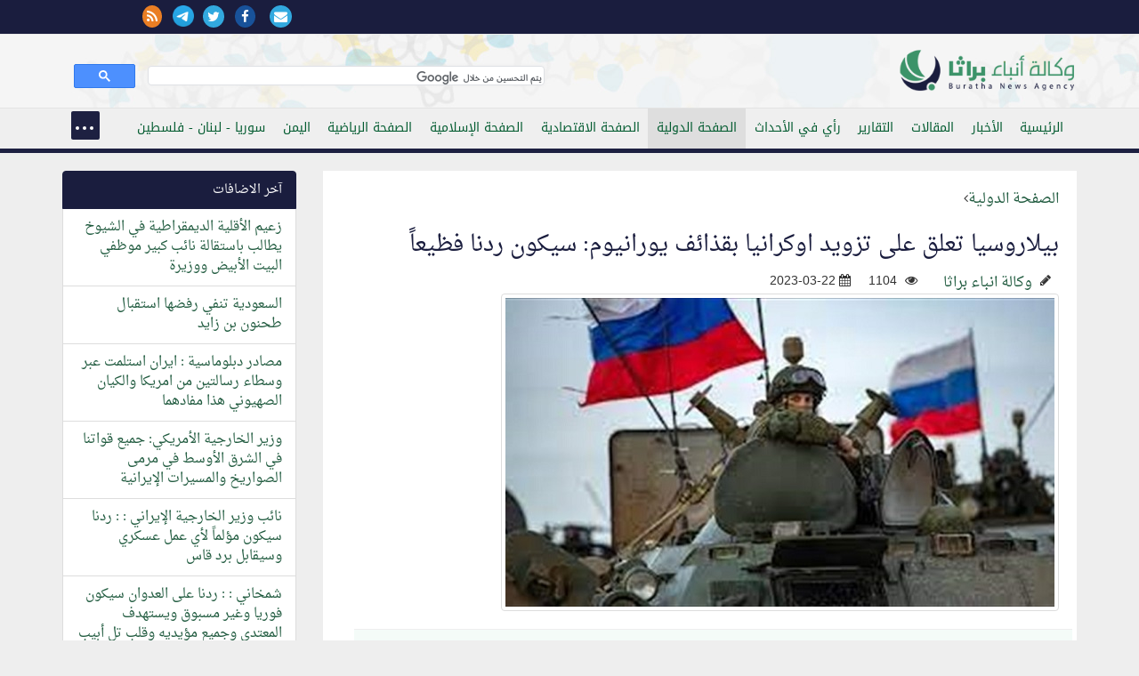

--- FILE ---
content_type: text/html; charset=windows-1256
request_url: https://mail.burathanews.com/arabic/international/428183
body_size: 26239
content:
<!DOCTYPE html>
<html lang="ar-iq">
<head><meta http-equiv="Content-Type" content="text/html; charset=cp1256">
<title>بيلاروسيا تعلق على تزويد اوكرانيا بقذائف يورانيوم: سيكون ردنا فظيعاً</title>
<meta property="fb:pages" content="137089013034868" />

<meta name="viewport" content="width=device-width, initial-scale=1.0">
	
<meta name="description" content="" />
<link rel="image_src" href="http://burathanews.com//storegefiles/621907a1c040d.jpg" />
<meta name="keywords" content="" />
<meta name="news_keywords" content="" />
<meta name="author" content="وكالة انباء براثا" />
<meta name="copyright" content="وكالة أنباء براثا 2026" />
<link rel="canonical" href="http://mail.burathanews.com/arabic/international/428183" />
<meta name="application-name" content="بيلاروسيا تعلق على تزويد اوكرانيا بقذائف يورانيوم: سيكون ردنا فظيعاً" />
<meta name="msapplication-tooltip" content="بيلاروسيا تعلق على تزويد اوكرانيا بقذائف يورانيوم: سيكون ردنا فظيعاً" />
<link rel="author" href="https://plus.google.com/106947023758429952174">
<link rel="me" href="https://plus.google.com/106947023758429952174">
<link rel="publisher" href="https://plus.google.com/106947023758429952174">
<meta property="fb:app_id" content="587782604609355" />
<meta name="og:site_name" content="وكالة أنباء براثا" />
<meta property="og:url" content="http://mail.burathanews.com/arabic/international/428183" />
<meta property="og:type"   content="website" /> 
<meta property="og:title" content="بيلاروسيا تعلق على تزويد اوكرانيا بقذائف يورانيوم: سيكون ردنا فظيعاً" />
<meta property="og:description" content="" />
<meta property="og:image" content="http://burathanews.com//storegefiles/621907a1c040d.jpg" />
<meta property="article:author" content="https://www.facebook.com/137089013034868" />
<meta property="article:published_time" content="2023-03-22">
<meta property="article:section" content="الصفحة الدولية"><meta name="twitter:card" content="summary_large_image">
<meta name="twitter:site" content="@burathanews">
<meta name="twitter:title" content="بيلاروسيا تعلق على تزويد اوكرانيا بقذائف يورانيوم: سيكون ردنا فظيعاً">
<meta name="twitter:description" content="">
<meta name="twitter:creator" content="@burathanews">
<meta name="twitter:image:src" content="http://burathanews.com//storegefiles/621907a1c040d.jpg">
<meta name="twitter:image" content="http://burathanews.com//storegefiles/621907a1c040d.jpg">
<meta name="twitter:domain" content="http://burathanews.com">    
<link href="/static/css/bootstrap.css" rel="stylesheet">
<link rel="stylesheet" href="/static/css/nav.css">
<link rel="stylesheet" href="https://maxcdn.bootstrapcdn.com/font-awesome/4.5.0/css/font-awesome.min.css">
<link rel="stylesheet" href="/static/css/pawcarousel.css">
<link rel="stylesheet" href="/static/css/main.css?1529376037">
<link rel="apple-touch-icon" sizes="57x57" href="/static/icon/apple-icon-57x57.png">
<link rel="apple-touch-icon" sizes="60x60" href="/static/icon/apple-icon-60x60.png">
<link rel="apple-touch-icon" sizes="72x72" href="/static/icon/apple-icon-72x72.png">
<link rel="apple-touch-icon" sizes="76x76" href="/static/icon/apple-icon-76x76.png">
<link rel="apple-touch-icon" sizes="114x114" href="/static/icon/apple-icon-114x114.png">
<link rel="apple-touch-icon" sizes="120x120" href="/static/icon/apple-icon-120x120.png">
<link rel="apple-touch-icon" sizes="144x144" href="/static/icon/apple-icon-144x144.png">
<link rel="apple-touch-icon" sizes="152x152" href="/static/icon/apple-icon-152x152.png">
<link rel="apple-touch-icon" sizes="180x180" href="/static/icon/apple-icon-180x180.png">
<link rel="icon" type="image/png" sizes="192x192"  href="/static/icon/android-icon-192x192.png">
<link rel="icon" type="image/png" sizes="32x32" href="/static/icon/favicon-32x32.png">
<link rel="icon" type="image/png" sizes="96x96" href="/static/icon/favicon-96x96.png">
<link rel="icon" type="image/png" sizes="16x16" href="/static/icon/favicon-16x16.png">
<style>
body{direction:rtl !important}[class*='col-']{float:right}	 .cse .gsc-control-cse, .gsc-control-cse {padding: 0.1em;width: auto;}
	 .gsib_a {padding:0 !important;}
	 .gsc-input{
		 height:20px !important;
		 border-radius: 0 !important;
		 background-color:transparent !important;
		 border:none !important;
		 background-position: 100% 100% !important;
	 }
</style>
 </head>
 <body>
	<div class="top-nav bgwht">
    <div class="container-fluid bgblue">
    <div class="container">
     <div class="row">
     <div class="col-md-12">
			<div class="row">
            <div class="col-md-8">
				<div class="sitename">
									</div></div>
            <div class="col-md-4">
				<div class="icons-top">
                                  <a href="/arabic/contacus/"><i class="fa fa-envelope"></i></a>  
				 <a href="https://www.facebook.com/burathanews" target="_blank"><i class="fa fa-facebook"></i></a><a href="https://twitter.com/burathanews" target="_blank"><i class="fa fa-twitter"></i></a><a href="https://telegram.me/buratha" target="_blank"><img src="https://telegram.org/img/t_logo.png" style="width:24px;margin-right:10px"/></a><a href="/rss.php" target="_blank"><i class="fa fa-rss" style="background:#ea7e24;color:#fff"></i></a>				 
				</div>
				
			 </div>            
			 
			</div>
		 </div>
     </div>
    </div>
    </div>
	 <div class="container">
		<div class="row">
		 <div class="clearfix"></div>
		 <div class="col-md-6 mr0010">
			<div class="sitelogo" title="وكالة انباء براثا"><a href="/arabic/" title="وكالة انباء براثا"><img src="/static/img/logo.png?140" class="logo" alt="وكالة انباء براثا"/></a></div>
		 </div>
		 <div class="col-md-6" style="margin-top: 20px;">
			<gcse:search></gcse:search>
		 </div>
		</div>
	 </div>
	</div>
	<div class="topnav">
	 <div class="container">
		<div class="row">
		 <div class="col-md-12 col-sm-12 col-xs-12">
                     <header>
			<nav id="menu">
                            
			 <ul class="main-menu"> 
                             <li><a href="/arabic/">الرئيسية</a></li><li><a href="/arabic/news">الأخبار</a></li><li><a href="/arabic/articles">المقالات</a></li><li><a href="/arabic/reports">التقارير</a></li><li><a href="/arabic/opinion">رأي في الأحداث</a></li><li><a class="active" href="/arabic/international">الصفحة الدولية</a></li><li><a href="/arabic/economic">الصفحة الاقتصادية</a></li><li><a href="/arabic/islamic">الصفحة الإسلامية</a></li><li><a href="/arabic/sport">الصفحة الرياضية</a></li><li><a href="/arabic/yemen">اليمن</a></li><li><a href="/arabic/levant">سوريا - لبنان - فلسطين</a></li><li><a href="/arabic/thought">الصفحة الفكرية</a></li><li><a href="/arabic/studies">دراسات</a></li><li><a href="/arabic/bhrain">معكم يا أهلنا في البحرين والجزيرة العربية</a></li><li><a href="/arabic/antipathy">ثقافة الكراهية والدجل والقتل</a></li><li><a href="/arabic/charge">انت والمسؤول</a></li><li><a href="/arabic/mail">بريد الزائرين</a></li><li><a href="/arabic/documents">الوثائق</a></li><li><a href="/arabic/poetry">الشعر</a></li><li><a href="/arabic/jokes">النكت والطرائف السياسية</a></li><li><a href="/arabic/secrets">اسرار وما وراء الكواليس</a></li><li><a href="/arabic/caricature">الكاريكاتير</a></li><li><a href="/arabic/misc">منوعات</a></li><li><a href="/arabic/english">English news</a></li>                             <li><a href="/arabic/contacus/">الاتصال بنا  </a></li>
							 </ul>
							 </nav>
                         </header>
							 </div>
							 
					</div>
					</div>
					</div>
     
<div class="container">
<div class="row">
<script>
	(function(d, s, id) {
  var js, fjs = d.getElementsByTagName(s)[0];
  if (d.getElementById(id)) return;
  js = d.createElement(s); js.id = id;
  js.src = "//connect.facebook.net/en_GB/sdk.js#xfbml=1&version=v2.5&appId=1644623285779904";
  fjs.parentNode.insertBefore(js, fjs);
}(document, 'script', 'facebook-jssdk'));
</script>
<script src="https://apis.google.com/js/platform.js" async defer>
	{
		lang: 'ar'
	}
</script>
<script>!function (d, s, id) {
		var js, fjs = d.getElementsByTagName(s)[0], p = /^http:/.test(d.location) ? 'http' : 'https';
		if (!d.getElementById(id)) {
			js = d.createElement(s);
			js.id = id;
			js.src = p + '://platform.twitter.com/widgets.js';
			fjs.parentNode.insertBefore(js, fjs);
		}
	}(document, 'script', 'twitter-wjs');</script>

<div class="col-md-9">
    <div class="resdarticle">
	<div itemscope itemtype="http://schema.org/Article"><a href="/arabic/international/">الصفحة الدولية</a><i class="fa fa-angle-left"></i><h1><a href="/arabic/international/428183"  itemprop="name">بيلاروسيا تعلق على تزويد اوكرانيا بقذائف يورانيوم: سيكون ردنا فظيعاً</a></h1><div itemprop="associatedMedia"><span class="dt"><a href="/arabic/author/1" itemprop="author">وكالة انباء براثا</a><i class="fa fa-pencil"></i></span><span class="dt"><i class="fa fa-eye"></i> 1104</span><span style="direction:ltr"><meta itemprop="datePublished" content="2023-03-22"/><span> <i class="fa fa-calendar"></i> 2023-03-22</span></div><div itemprop="associatedMedia"><!--img--><div class="row"><div class="col-md-12"><span itemscope itemtype="http://schema.org/ImageObject">
<img src="/storegefiles/621907a1c040d.jpg" class="img-responsive img-thumbnail"/></span><br></div></div><div class=row><div class="sociallinksadd"><div class="col-sm-2 col-xs-6"><div class="fb-share-button" data-href="http://mail.burathanews.com/arabic/international/428183" data-layout="button_count" data-lang="en"></div></div><div class="col-sm-2 col-xs-6"><a href="https://twitter.com/share" class="twitter-share-button" data-url="http://mail.burathanews.com/arabic/international/428183" data-lang="en">tweet</a></div><div class="col-sm-2 col-xs-6"><div class="g-plus" data-action="share" data-annotation="bubble" data-height="20"></div></div></div><div class="clearfix"></div></div><article><div itemprop="articleBody"><p>أكد رئيس بيلاروسيا ألكسندر لوكاشينكو، اليوم الاربعاء، على ضرورة عدم تصعيد الصراع في أوكرانيا، والبحث عن طرق لحل المشكلة سلمياً، فيما اشار الى ان رد بلاده في حال تم الامر سيكون فظيعاً.</p>
<p>وقال لوكاشينكو إنه "إذا زودت بريطانيا كييف باليورانيوم، ستزودنا موسكو بيورانيوم حقيقي"، مشرا الى انه" شيء فظيع وخطير".</p>
<p>واضاف أنه "حالما تنفجر الذخيرة البريطانية في مواقع القوات الروسية "فإن الرد سيكون فظيعاً، ودرساً لكوكب الأرض بأسره".</p>
<p>وتابع: "يجب أن نتحرك نحو حل سلمي، كل من القيادة الروسية وإحدى أكبر القوى في العالم، الصين والعديد من الدول الأخرى توافق على هذا".</p>
<p>وكان الرئيس الروسي فلاديمير بوتن هدد بدوره أمس، بأن بلاده "ستضطر إلى الرد" إذا أرسلت المملكة المتحدة قذائف مصنوعة من اليورانيوم المنضب إلى القوات الأوكرانية، متهماً الغرب بنشر أسلحة تحمل "مكوّنات نووية".</p><div style="float:right;width:100%;text-align:center;margin:30px 0">اشترك في قناة وكالة انباء براثا على التلجرام <br>
<a href="https://telegram.me/buratha" target="_blank">https://telegram.me/buratha<img src="https://telegram.org/img/t_logo.png" style="width:30px;margin-right:10px"/></a>            
</div></div></article></div></div> <div>
 <div class="row"><div class="col-md-6" style="padding:5px;float:none;margin:10px auto 30px auto;display: -webkit-box;"></div>
             <div class="mtitle"><span class="btitle" style="font-eze:2rem;padding-top:10px;float:right;width:100%;font-size:2rem">اضف تعليقك</span></div>
<form class="form-horizontal" action="/addcomment/" method="post"  id="comment_form">


<!-- Text input-->

<div class="form-group">  
  <div class="col-md-6 inputGroupContainer">
  <div class="input-group">
  <span class="input-group-addon bg-star"><i class="fa fa-user"></i></span>
  <input  name="name" id="name" placeholder="الاسم" class="form-control"  type="text" required>
    </div>
  </div></div>
  <div class="form-group">
  <div class="col-md-6 inputGroupContainer">
    <div class="input-group">
        <span class="input-group-addon"><i class="fa fa-envelope"></i></span>
  <input name="email" id="email" placeholder="البريد الالكتروني" class="form-control" dir="ltr" type="text">
    </div>
  </div>
</div>



<!-- Text input-->
       <div class="form-group">  
    <div class="col-md-6 inputGroupContainer">
    <div class="input-group">
        <span class="input-group-addon"><i class="fa fa-globe"></i></span>
  <input name="country" id="country" placeholder="البلد" class="form-control" type="text">
    </div>
  </div>
</div>
<div class="form-group">
    <div class="col-md-12 inputGroupContainer">
    <div class="input-group">
        <span class="input-group-addon bg-star"><i class="fa fa-pencil"></i></span>
        	<textarea class="form-control" name="message" id="message" placeholder="النص" style="margin: 0px; height: 197px; width: 100%;" required></textarea>
  </div>
  </div>
</div>

<div class="form-group">
  <div class="col-md-12 text-center">
  <div class="g-recaptcha" data-sitekey="6LfKORUUAAAAAA2zoVTpdrXFvc2hkRkqSP6N6x3B"></div>
    <button type="submit" class="btn btn-warning" >ارسال <span class="fa fa-send"></span></button>
  </div>
</div>
<div class="bg-star text-center panel-body color-facebook">الاسم والنص والتحقق من الروبوت ضروري</div>
<input name="nwsid" id="newsid" type="hidden" value="428183">
</form>             
</div></div></div>
</div><div class="col-md-3 col-sm-12 col-xs-12"><div class="row">
	<div class="col-md-12 col-sm-12 col-xs-12"><div class="list-group"><div class="list-group-item active">آخر الاضافات</div><div class="list-group-item"><a href="/arabic/international/470728">زعيم الأقلية الديمقراطية في الشيوخ يطالب باستقالة نائب كبير موظفي البيت الأبيض ووزيرة</a></div><div class="list-group-item"><a href="/arabic/international/470726">السعودية تنفي رفضها استقبال طحنون بن زايد</a></div><div class="list-group-item"><a href="/arabic/international/470725">مصادر دبلوماسية : ايران  استلمت عبر وسطاء رسالتين من امريكا والكيان الصهيوني هذا مفادهما</a></div><div class="list-group-item"><a href="/arabic/international/470723">وزير الخارجية الأمريكي: جميع قواتنا في الشرق الأوسط في مرمى الصواريخ والمسيرات الإيرانية</a></div><div class="list-group-item"><a href="/arabic/international/470721">نائب وزير الخارجية الإيراني : : ردنا سيكون مؤلماً لأي عمل عسكري وسيقابل برد قاس</a></div><div class="list-group-item"><a href="/arabic/international/470720">شمخاني : : ردنا على العدوان سيكون فوريا وغير مسبوق ويستهدف المعتدي وجميع مؤيديه وقلب تل أبيب</a></div><div class="list-group-item"><a href="/arabic/international/470714">موسكو: مستعدون لضمان سلامة زيلينسكي حال مجيئه لروسيا لمقابلة بوتين</a></div><div class="list-group-item"><a href="/arabic/international/470713">الحرس الثوري: نمتلك مئات الصواريخ الجاهزة للإطلاق من تحت البحر</a></div><div class="list-group-item"><a href="/arabic/international/470712">وزيرا الخارجية التركي والإيراني يبحثان جهود خفض التوتر بالمنطقة</a></div><div class="list-group-item"><a href="/arabic/international/470711">أستراليا.. موجة حارة قياسية تؤجج حرائق الغابات وتقطع الكهرباء عن الآلاف</a></div></div></div><div class="col-md-12"><div class="list-group">

<div class="list-group-item active">  الاكثر مشاهدة  في  (<span style="color:#fdcd85;margin:0 3px">الصفحة الدولية</span>)</div>  

<ul class="nav nav-tabs nav-pills"  id="myTab">

  <li class="active"><a data-toggle="tab" href="#menu1" class="most">72 ساعة</a></li>
</ul>

<div class="tab-content"> <div id="menu1" class="tab-pane fade active in"><div class="list-group-item"><a href="/arabic/international/470615">رئيس وزراء كندا يعد بمراجعة "صارمة" للاتفاقية التجارية مع الولايات المتحدة والمكسيك</a><span class="date-details">360<i class="fa fa-eye"></i></span></div><div class="list-group-item"><a href="/arabic/international/470624">ترامب يتنصل من مسؤولية مقتل مواطنين أميركيين</a><span class="date-details">331<i class="fa fa-eye"></i></span></div><div class="list-group-item"><a href="/arabic/international/470629">الحرس الثوري: اعتقال واستدعاء 735 شخصاً وضبط 743 قطعة سلاح غير مرخصة</a><span class="date-details">327<i class="fa fa-eye"></i></span></div><div class="list-group-item"><a href="/arabic/international/470618">إيران: الوجود العسكري الأمريكي في الخليج مبالغ فيه ولا يشكل تفوقًا حقيقيًا</a><span class="date-details">315<i class="fa fa-eye"></i></span></div><div class="list-group-item"><a href="/arabic/international/470619">بزشكيان: ما حدث في إيران كان مؤامرة موجهة بالكامل</a><span class="date-details">314<i class="fa fa-eye"></i></span></div></div></div></div></div><div class="col-xs-12"><div class="list-group"><div class="list-group-item active">الاسعار الرسمية للعملات مقابل الدينار</div><div class="catcontainer"></div></div></div><div style="background:#fff"><div class="list-group"><div class="list-group-item active">التعليقات</div><div class="list-group-item">

        <div><span style="color:#4da47a">طاهر باقر</span> : </span>انا استغرب لماذا لابد ان يقدم شاب عراقي على الانتحار من اجل مسألة تافهة مثل هذه القضية ...</span></div>

        <span style="float: right;width:100%"><span style="color:#000">الموضوع</span> : <br/><a href="/arabic/news/460444" title="انتحار طالب بعد عودته من الامتحان في واسط">انتحار طالب بعد عودته من الامتحان في واسط</a></span></div><div class="list-group-item">

        <div><span style="color:#4da47a">باقر</span> : </span>والنعم من النواصب الدواعش والجولاني ..... والنعم من اتباع الصحابة ...</span></div>

        <span style="float: right;width:100%"><span style="color:#000">الموضوع</span> : <br/><a href="/arabic/levant/460177" title="الاردن يطرد عدد من اطفال غزة المصابين وعوائلهم بحجة ان الاردن مفلس">الاردن يطرد عدد من اطفال غزة المصابين وعوائلهم بحجة ان الاردن مفلس</a></span></div><div class="list-group-item">

        <div><span style="color:#4da47a">علي</span> : </span>السلام عليكم ورحمة الله وبركاته نتمنى من أدارة المطار أن تسمح بدخول السيارات لأستقبال المسافر لأن نحن ...</span></div>

        <span style="float: right;width:100%"><span style="color:#000">الموضوع</span> : <br/><a href="/arabic/news/459424" title="وزارة النقل تعلن قرب افتتاح ساحة النقل الخاص بمطار بغداد الدولي">وزارة النقل تعلن قرب افتتاح ساحة النقل الخاص بمطار بغداد الدولي</a></span></div><div class="list-group-item">

        <div><span style="color:#4da47a">الحسين بن علي</span> : </span>الحفيد للجد السعيد ياجد عُد فكلنا اشتقنا لرؤياك وضحكة محياك ياعذب الماء ...</span></div>

        <span style="float: right;width:100%"><span style="color:#000">الموضوع</span> : <br/><a href="/arabic/levant/444280" title="صورة لاسد المقاومة الاسلامية سماحة السيد حسن نصر الله مع حفيده الرضيع  تثير مواقع التواصل">صورة لاسد المقاومة الاسلامية سماحة السيد حسن نصر الله مع حفيده الرضيع  تثير مواقع التواصل</a></span></div><div class="list-group-item">

        <div><span style="color:#4da47a">باقر</span> : </span>انت غلطان وتسوق الاوهام.... حثالات الأرض هم أهالي تكريت والانبار وديالى والموصل.... ...</span></div>

        <span style="float: right;width:100%"><span style="color:#000">الموضوع</span> : <br/><a href="/arabic/articles/459003" title="حماقة البعث والوجه الآخر لتكريت.">حماقة البعث والوجه الآخر لتكريت.</a></span></div><div class="list-group-item">

        <div><span style="color:#4da47a">ضياء عبد الرضا طاهر</span> : </span>حبيبي ھذا الارھابي محمد الجولاني ھو مثل جورج دبليوا بوش الصغير وترامب صعد وصار رئيس واستقبال حافل ...</span></div>

        <span style="float: right;width:100%"><span style="color:#000">الموضوع</span> : <br/><a href="/arabic/news/458919" title="صورة للارهابي ابو محمد الجولاني عندما كان معتقلا في سجن بوكا عام 2005 ">صورة للارهابي ابو محمد الجولاني عندما كان معتقلا في سجن بوكا عام 2005 </a></span></div><div class="list-group-item">

        <div><span style="color:#4da47a">----خلف ناصر عبد الله</span> : </span>اتمنى لكم التوفيق والسداد بحوث روعه غيتها اعلاء اعلام دين الله سبحانه:؟ ...</span></div>

        <span style="float: right;width:100%"><span style="color:#000">الموضوع</span> : <br/><a href="/arabic/articles/71743" title="تفسير "هذا صراطُ عليٍّ مستقيم" (الحجر: 41)">تفسير "هذا صراطُ عليٍّ مستقيم" (الحجر: 41)</a></span></div><div class="list-group-item">

        <div><span style="color:#4da47a">منير حجازي</span> : </span>العلاقات التي تربط البرزانيين بالكيان الصهيونية علاقات قديمة يطمح الاكراد من خلالها أن يساعدهم اليهود على إنشاء ...</span></div>

        <span style="float: right;width:100%"><span style="color:#000">الموضوع</span> : <br/><a href="/arabic/news/457893" title="النائب مصطفى سند يُحرك  شكوى ضد ممثل حكومة كردستان في المانيا دلشاد بارزاني بعد مشاركته احتفال في سفارة الكيان الصهيوني">النائب مصطفى سند يُحرك  شكوى ضد ممثل حكومة كردستان في المانيا دلشاد بارزاني بعد مشاركته احتفال في سفارة الكيان الصهيوني</a></span></div><div class="list-group-item">

        <div><span style="color:#4da47a">منير حجازي</span> : </span>الاخت الفاضلة حياكم الله نقلتي قول (أنطوان بارا) في كتابه الحسين في الفكر المسيحي وهو يعقد مقارنة ...</span></div>

        <span style="float: right;width:100%"><span style="color:#000">الموضوع</span> : <br/><a href="/arabic/articles/418553" title="الحسين في قلب المسيح">الحسين في قلب المسيح</a></span></div><div class="list-group-item">

        <div><span style="color:#4da47a">ولي</span> : </span>بعد سنوات اليوم يقبل ابناء عنيفص منفذ المقابر الجماعية بحق الانتفاضة الشعبانية &#1633;&#1641;&#1641;&#1633; في الكلية العسكرية بينما ...</span></div>

        <span style="float: right;width:100%"><span style="color:#000">الموضوع</span> : <br/><a href="/arabic/news/115736" title="محكمة جنايات بابل تحكم باعدام الارهابي رائد عنيفص العلواني قاتل 26 مواطنا ودفنهم في حديقة داره ببابل">محكمة جنايات بابل تحكم باعدام الارهابي رائد عنيفص العلواني قاتل 26 مواطنا ودفنهم في حديقة داره ببابل</a></span></div></div></div><div class="col-md-12 col-sm-12 col-xs-12" style="text-align:center"><div class="list-group"><div class="list-group-item active">فيسبوك</div><div class="lastarticles">

<iframe src="//www.facebook.com/plugins/likebox.php?href=https%3A%2F%2Fwww.facebook.com%2Fburathanews&amp;&amp;height=290&amp;colorscheme=light&amp;show_faces=true&amp;header=true&amp;stream=false&amp;show_border=true" scrolling="no" frameborder="0" style="border:none; overflow:hidden;  height:290px;" allowTransparency="true"></iframe>

</div></div></div> </div>
</div>
</div>
</div></div>
<script>
var langname="arabic"
</script>
<script src='https://www.google.com/recaptcha/api.js?hl=ar'></script></div></div>
<script>
var lg="arabic";
</script><div class="container-fluid">
 <div class="row">
	<footer>
	 <div class="container">
		<div class="row">
		 <div class="col-md-9 mr1000">
                     
			<ul class="footertitlelink"><div class="row">
					<li><a href="/arabic/news">الأخبار</a></li><li><a href="/arabic/articles">المقالات</a></li><li><a href="/arabic/reports">التقارير</a></li><li><a href="/arabic/opinion">رأي في الأحداث</a></li><li><a href="/arabic/international">الصفحة الدولية</a></li><li><a href="/arabic/economic">الصفحة الاقتصادية</a></li><li><a href="/arabic/islamic">الصفحة الإسلامية</a></li><li><a href="/arabic/sport">الصفحة الرياضية</a></li><li><a href="/arabic/yemen">اليمن</a></li><li><a href="/arabic/levant">سوريا - لبنان - فلسطين</a></li><li><a href="/arabic/thought">الصفحة الفكرية</a></li><li><a href="/arabic/studies">دراسات</a></li><li><a href="/arabic/bhrain">معكم يا أهلنا في البحرين والجزيرة العربية</a></li><li><a href="/arabic/antipathy">ثقافة الكراهية والدجل والقتل</a></li><li><a href="/arabic/charge">انت والمسؤول</a></li><li><a href="/arabic/mail">بريد الزائرين</a></li><li><a href="/arabic/documents">الوثائق</a></li><li><a href="/arabic/poetry">الشعر</a></li><li><a href="/arabic/jokes">النكت والطرائف السياسية</a></li><li><a href="/arabic/secrets">اسرار وما وراء الكواليس</a></li><li><a href="/arabic/caricature">الكاريكاتير</a></li><li><a href="/arabic/misc">منوعات</a></li><li><a href="/arabic/english">English news</a></li>                                <li class="fli"> <a href="/arabic/contacus/">الاتصال بنا</a>  </li>
			 </ul>
			
		 </div>
		 <div class="col-md-3"><div><a href="/"><img src="/static/img/fotter-logo.png" style="max-width: 200px;"/></a></div><h3>تابعونا</h3><div class="fottershare">
                         <a href="/arabic/contacus/"><i class="fa fa-envelope"></i></a>  
		 <a href="https://www.facebook.com/burathanews" target="_blank"><i class="fa fa-facebook color-facebook"></i></a><a href="https://twitter.com/burathanews" target="_blank"><i class="fa fa-twitter color-twitter"></i></a><a href="https://telegram.me/buratha" target="_blank"><img src="https://telegram.org/img/t_logo.png" style="width:18px;margin-right:10px"/></a><a href="/rss.php" target="_blank"><i class="fa fa-rss" style="color:#ea7e24;"></i></a>		 </div></div>
                            <div class="col-xs-12"><div class="about"><p>وكالة عراقية مستقلة غير تابعة لاي جهة معينة تهدف لنشر الاخبار الحقيقية التي لا تنشر من قبل الاعلام</p></div>
                 </div>
                    <div class="b-it"><span>برمجة وتصميم</span><span>  burathanews it© 2006-2026</span></div>
		</div>
	 </div>
	</footer>
 </div></div>
<script src="/static/js/jquery-2.1.1.min.js"></script>
<script src="https://maxcdn.bootstrapcdn.com/bootstrap/3.3.7/js/bootstrap.min.js"></script>

<!--<script src="js/jquery.easing.js"></script>
<!--<script src="http://code.jquery.com/jquery-2.1.0.min.js"></script>-->
<script src="/static/js/main.js?6456456565"></script>
<script src="/static/js/arabic.js?342346565"></script>
<script>
jQuery(document).ready(function() {
    jQuery('.post').addClass("hidd").viewportChecker({
        classToAdd: 'visible animated fadeInUp',
        offset: 100
       });
       jQuery('.fli2').addClass("hidd").viewportChecker({
        classToAdd: 'visible animated fadeInLeft',
        offset: 100
       });
       jQuery('.fli3').addClass("hidd").viewportChecker({
        classToAdd: 'visible animated fadeInDown',
        offset: 100
       });
       jQuery('.fli').addClass("hidd").viewportChecker({
        classToAdd: 'visible animated fadeInRight',
        offset: 100
       });
});
</script>
</body></html>

--- FILE ---
content_type: text/html; charset=utf-8
request_url: https://accounts.google.com/o/oauth2/postmessageRelay?parent=https%3A%2F%2Fmail.burathanews.com&jsh=m%3B%2F_%2Fscs%2Fabc-static%2F_%2Fjs%2Fk%3Dgapi.lb.en.2kN9-TZiXrM.O%2Fd%3D1%2Frs%3DAHpOoo_B4hu0FeWRuWHfxnZ3V0WubwN7Qw%2Fm%3D__features__
body_size: 161
content:
<!DOCTYPE html><html><head><title></title><meta http-equiv="content-type" content="text/html; charset=utf-8"><meta http-equiv="X-UA-Compatible" content="IE=edge"><meta name="viewport" content="width=device-width, initial-scale=1, minimum-scale=1, maximum-scale=1, user-scalable=0"><script src='https://ssl.gstatic.com/accounts/o/2580342461-postmessagerelay.js' nonce="LXOl-rUBhsxBMO0NdBUopA"></script></head><body><script type="text/javascript" src="https://apis.google.com/js/rpc:shindig_random.js?onload=init" nonce="LXOl-rUBhsxBMO0NdBUopA"></script></body></html>

--- FILE ---
content_type: text/html; charset=utf-8
request_url: https://www.google.com/recaptcha/api2/anchor?ar=1&k=6LfKORUUAAAAAA2zoVTpdrXFvc2hkRkqSP6N6x3B&co=aHR0cHM6Ly9tYWlsLmJ1cmF0aGFuZXdzLmNvbTo0NDM.&hl=ar&v=N67nZn4AqZkNcbeMu4prBgzg&size=normal&anchor-ms=20000&execute-ms=30000&cb=iwpettv7p9q7
body_size: 49709
content:
<!DOCTYPE HTML><html dir="rtl" lang="ar"><head><meta http-equiv="Content-Type" content="text/html; charset=UTF-8">
<meta http-equiv="X-UA-Compatible" content="IE=edge">
<title>reCAPTCHA</title>
<style type="text/css">
/* cyrillic-ext */
@font-face {
  font-family: 'Roboto';
  font-style: normal;
  font-weight: 400;
  font-stretch: 100%;
  src: url(//fonts.gstatic.com/s/roboto/v48/KFO7CnqEu92Fr1ME7kSn66aGLdTylUAMa3GUBHMdazTgWw.woff2) format('woff2');
  unicode-range: U+0460-052F, U+1C80-1C8A, U+20B4, U+2DE0-2DFF, U+A640-A69F, U+FE2E-FE2F;
}
/* cyrillic */
@font-face {
  font-family: 'Roboto';
  font-style: normal;
  font-weight: 400;
  font-stretch: 100%;
  src: url(//fonts.gstatic.com/s/roboto/v48/KFO7CnqEu92Fr1ME7kSn66aGLdTylUAMa3iUBHMdazTgWw.woff2) format('woff2');
  unicode-range: U+0301, U+0400-045F, U+0490-0491, U+04B0-04B1, U+2116;
}
/* greek-ext */
@font-face {
  font-family: 'Roboto';
  font-style: normal;
  font-weight: 400;
  font-stretch: 100%;
  src: url(//fonts.gstatic.com/s/roboto/v48/KFO7CnqEu92Fr1ME7kSn66aGLdTylUAMa3CUBHMdazTgWw.woff2) format('woff2');
  unicode-range: U+1F00-1FFF;
}
/* greek */
@font-face {
  font-family: 'Roboto';
  font-style: normal;
  font-weight: 400;
  font-stretch: 100%;
  src: url(//fonts.gstatic.com/s/roboto/v48/KFO7CnqEu92Fr1ME7kSn66aGLdTylUAMa3-UBHMdazTgWw.woff2) format('woff2');
  unicode-range: U+0370-0377, U+037A-037F, U+0384-038A, U+038C, U+038E-03A1, U+03A3-03FF;
}
/* math */
@font-face {
  font-family: 'Roboto';
  font-style: normal;
  font-weight: 400;
  font-stretch: 100%;
  src: url(//fonts.gstatic.com/s/roboto/v48/KFO7CnqEu92Fr1ME7kSn66aGLdTylUAMawCUBHMdazTgWw.woff2) format('woff2');
  unicode-range: U+0302-0303, U+0305, U+0307-0308, U+0310, U+0312, U+0315, U+031A, U+0326-0327, U+032C, U+032F-0330, U+0332-0333, U+0338, U+033A, U+0346, U+034D, U+0391-03A1, U+03A3-03A9, U+03B1-03C9, U+03D1, U+03D5-03D6, U+03F0-03F1, U+03F4-03F5, U+2016-2017, U+2034-2038, U+203C, U+2040, U+2043, U+2047, U+2050, U+2057, U+205F, U+2070-2071, U+2074-208E, U+2090-209C, U+20D0-20DC, U+20E1, U+20E5-20EF, U+2100-2112, U+2114-2115, U+2117-2121, U+2123-214F, U+2190, U+2192, U+2194-21AE, U+21B0-21E5, U+21F1-21F2, U+21F4-2211, U+2213-2214, U+2216-22FF, U+2308-230B, U+2310, U+2319, U+231C-2321, U+2336-237A, U+237C, U+2395, U+239B-23B7, U+23D0, U+23DC-23E1, U+2474-2475, U+25AF, U+25B3, U+25B7, U+25BD, U+25C1, U+25CA, U+25CC, U+25FB, U+266D-266F, U+27C0-27FF, U+2900-2AFF, U+2B0E-2B11, U+2B30-2B4C, U+2BFE, U+3030, U+FF5B, U+FF5D, U+1D400-1D7FF, U+1EE00-1EEFF;
}
/* symbols */
@font-face {
  font-family: 'Roboto';
  font-style: normal;
  font-weight: 400;
  font-stretch: 100%;
  src: url(//fonts.gstatic.com/s/roboto/v48/KFO7CnqEu92Fr1ME7kSn66aGLdTylUAMaxKUBHMdazTgWw.woff2) format('woff2');
  unicode-range: U+0001-000C, U+000E-001F, U+007F-009F, U+20DD-20E0, U+20E2-20E4, U+2150-218F, U+2190, U+2192, U+2194-2199, U+21AF, U+21E6-21F0, U+21F3, U+2218-2219, U+2299, U+22C4-22C6, U+2300-243F, U+2440-244A, U+2460-24FF, U+25A0-27BF, U+2800-28FF, U+2921-2922, U+2981, U+29BF, U+29EB, U+2B00-2BFF, U+4DC0-4DFF, U+FFF9-FFFB, U+10140-1018E, U+10190-1019C, U+101A0, U+101D0-101FD, U+102E0-102FB, U+10E60-10E7E, U+1D2C0-1D2D3, U+1D2E0-1D37F, U+1F000-1F0FF, U+1F100-1F1AD, U+1F1E6-1F1FF, U+1F30D-1F30F, U+1F315, U+1F31C, U+1F31E, U+1F320-1F32C, U+1F336, U+1F378, U+1F37D, U+1F382, U+1F393-1F39F, U+1F3A7-1F3A8, U+1F3AC-1F3AF, U+1F3C2, U+1F3C4-1F3C6, U+1F3CA-1F3CE, U+1F3D4-1F3E0, U+1F3ED, U+1F3F1-1F3F3, U+1F3F5-1F3F7, U+1F408, U+1F415, U+1F41F, U+1F426, U+1F43F, U+1F441-1F442, U+1F444, U+1F446-1F449, U+1F44C-1F44E, U+1F453, U+1F46A, U+1F47D, U+1F4A3, U+1F4B0, U+1F4B3, U+1F4B9, U+1F4BB, U+1F4BF, U+1F4C8-1F4CB, U+1F4D6, U+1F4DA, U+1F4DF, U+1F4E3-1F4E6, U+1F4EA-1F4ED, U+1F4F7, U+1F4F9-1F4FB, U+1F4FD-1F4FE, U+1F503, U+1F507-1F50B, U+1F50D, U+1F512-1F513, U+1F53E-1F54A, U+1F54F-1F5FA, U+1F610, U+1F650-1F67F, U+1F687, U+1F68D, U+1F691, U+1F694, U+1F698, U+1F6AD, U+1F6B2, U+1F6B9-1F6BA, U+1F6BC, U+1F6C6-1F6CF, U+1F6D3-1F6D7, U+1F6E0-1F6EA, U+1F6F0-1F6F3, U+1F6F7-1F6FC, U+1F700-1F7FF, U+1F800-1F80B, U+1F810-1F847, U+1F850-1F859, U+1F860-1F887, U+1F890-1F8AD, U+1F8B0-1F8BB, U+1F8C0-1F8C1, U+1F900-1F90B, U+1F93B, U+1F946, U+1F984, U+1F996, U+1F9E9, U+1FA00-1FA6F, U+1FA70-1FA7C, U+1FA80-1FA89, U+1FA8F-1FAC6, U+1FACE-1FADC, U+1FADF-1FAE9, U+1FAF0-1FAF8, U+1FB00-1FBFF;
}
/* vietnamese */
@font-face {
  font-family: 'Roboto';
  font-style: normal;
  font-weight: 400;
  font-stretch: 100%;
  src: url(//fonts.gstatic.com/s/roboto/v48/KFO7CnqEu92Fr1ME7kSn66aGLdTylUAMa3OUBHMdazTgWw.woff2) format('woff2');
  unicode-range: U+0102-0103, U+0110-0111, U+0128-0129, U+0168-0169, U+01A0-01A1, U+01AF-01B0, U+0300-0301, U+0303-0304, U+0308-0309, U+0323, U+0329, U+1EA0-1EF9, U+20AB;
}
/* latin-ext */
@font-face {
  font-family: 'Roboto';
  font-style: normal;
  font-weight: 400;
  font-stretch: 100%;
  src: url(//fonts.gstatic.com/s/roboto/v48/KFO7CnqEu92Fr1ME7kSn66aGLdTylUAMa3KUBHMdazTgWw.woff2) format('woff2');
  unicode-range: U+0100-02BA, U+02BD-02C5, U+02C7-02CC, U+02CE-02D7, U+02DD-02FF, U+0304, U+0308, U+0329, U+1D00-1DBF, U+1E00-1E9F, U+1EF2-1EFF, U+2020, U+20A0-20AB, U+20AD-20C0, U+2113, U+2C60-2C7F, U+A720-A7FF;
}
/* latin */
@font-face {
  font-family: 'Roboto';
  font-style: normal;
  font-weight: 400;
  font-stretch: 100%;
  src: url(//fonts.gstatic.com/s/roboto/v48/KFO7CnqEu92Fr1ME7kSn66aGLdTylUAMa3yUBHMdazQ.woff2) format('woff2');
  unicode-range: U+0000-00FF, U+0131, U+0152-0153, U+02BB-02BC, U+02C6, U+02DA, U+02DC, U+0304, U+0308, U+0329, U+2000-206F, U+20AC, U+2122, U+2191, U+2193, U+2212, U+2215, U+FEFF, U+FFFD;
}
/* cyrillic-ext */
@font-face {
  font-family: 'Roboto';
  font-style: normal;
  font-weight: 500;
  font-stretch: 100%;
  src: url(//fonts.gstatic.com/s/roboto/v48/KFO7CnqEu92Fr1ME7kSn66aGLdTylUAMa3GUBHMdazTgWw.woff2) format('woff2');
  unicode-range: U+0460-052F, U+1C80-1C8A, U+20B4, U+2DE0-2DFF, U+A640-A69F, U+FE2E-FE2F;
}
/* cyrillic */
@font-face {
  font-family: 'Roboto';
  font-style: normal;
  font-weight: 500;
  font-stretch: 100%;
  src: url(//fonts.gstatic.com/s/roboto/v48/KFO7CnqEu92Fr1ME7kSn66aGLdTylUAMa3iUBHMdazTgWw.woff2) format('woff2');
  unicode-range: U+0301, U+0400-045F, U+0490-0491, U+04B0-04B1, U+2116;
}
/* greek-ext */
@font-face {
  font-family: 'Roboto';
  font-style: normal;
  font-weight: 500;
  font-stretch: 100%;
  src: url(//fonts.gstatic.com/s/roboto/v48/KFO7CnqEu92Fr1ME7kSn66aGLdTylUAMa3CUBHMdazTgWw.woff2) format('woff2');
  unicode-range: U+1F00-1FFF;
}
/* greek */
@font-face {
  font-family: 'Roboto';
  font-style: normal;
  font-weight: 500;
  font-stretch: 100%;
  src: url(//fonts.gstatic.com/s/roboto/v48/KFO7CnqEu92Fr1ME7kSn66aGLdTylUAMa3-UBHMdazTgWw.woff2) format('woff2');
  unicode-range: U+0370-0377, U+037A-037F, U+0384-038A, U+038C, U+038E-03A1, U+03A3-03FF;
}
/* math */
@font-face {
  font-family: 'Roboto';
  font-style: normal;
  font-weight: 500;
  font-stretch: 100%;
  src: url(//fonts.gstatic.com/s/roboto/v48/KFO7CnqEu92Fr1ME7kSn66aGLdTylUAMawCUBHMdazTgWw.woff2) format('woff2');
  unicode-range: U+0302-0303, U+0305, U+0307-0308, U+0310, U+0312, U+0315, U+031A, U+0326-0327, U+032C, U+032F-0330, U+0332-0333, U+0338, U+033A, U+0346, U+034D, U+0391-03A1, U+03A3-03A9, U+03B1-03C9, U+03D1, U+03D5-03D6, U+03F0-03F1, U+03F4-03F5, U+2016-2017, U+2034-2038, U+203C, U+2040, U+2043, U+2047, U+2050, U+2057, U+205F, U+2070-2071, U+2074-208E, U+2090-209C, U+20D0-20DC, U+20E1, U+20E5-20EF, U+2100-2112, U+2114-2115, U+2117-2121, U+2123-214F, U+2190, U+2192, U+2194-21AE, U+21B0-21E5, U+21F1-21F2, U+21F4-2211, U+2213-2214, U+2216-22FF, U+2308-230B, U+2310, U+2319, U+231C-2321, U+2336-237A, U+237C, U+2395, U+239B-23B7, U+23D0, U+23DC-23E1, U+2474-2475, U+25AF, U+25B3, U+25B7, U+25BD, U+25C1, U+25CA, U+25CC, U+25FB, U+266D-266F, U+27C0-27FF, U+2900-2AFF, U+2B0E-2B11, U+2B30-2B4C, U+2BFE, U+3030, U+FF5B, U+FF5D, U+1D400-1D7FF, U+1EE00-1EEFF;
}
/* symbols */
@font-face {
  font-family: 'Roboto';
  font-style: normal;
  font-weight: 500;
  font-stretch: 100%;
  src: url(//fonts.gstatic.com/s/roboto/v48/KFO7CnqEu92Fr1ME7kSn66aGLdTylUAMaxKUBHMdazTgWw.woff2) format('woff2');
  unicode-range: U+0001-000C, U+000E-001F, U+007F-009F, U+20DD-20E0, U+20E2-20E4, U+2150-218F, U+2190, U+2192, U+2194-2199, U+21AF, U+21E6-21F0, U+21F3, U+2218-2219, U+2299, U+22C4-22C6, U+2300-243F, U+2440-244A, U+2460-24FF, U+25A0-27BF, U+2800-28FF, U+2921-2922, U+2981, U+29BF, U+29EB, U+2B00-2BFF, U+4DC0-4DFF, U+FFF9-FFFB, U+10140-1018E, U+10190-1019C, U+101A0, U+101D0-101FD, U+102E0-102FB, U+10E60-10E7E, U+1D2C0-1D2D3, U+1D2E0-1D37F, U+1F000-1F0FF, U+1F100-1F1AD, U+1F1E6-1F1FF, U+1F30D-1F30F, U+1F315, U+1F31C, U+1F31E, U+1F320-1F32C, U+1F336, U+1F378, U+1F37D, U+1F382, U+1F393-1F39F, U+1F3A7-1F3A8, U+1F3AC-1F3AF, U+1F3C2, U+1F3C4-1F3C6, U+1F3CA-1F3CE, U+1F3D4-1F3E0, U+1F3ED, U+1F3F1-1F3F3, U+1F3F5-1F3F7, U+1F408, U+1F415, U+1F41F, U+1F426, U+1F43F, U+1F441-1F442, U+1F444, U+1F446-1F449, U+1F44C-1F44E, U+1F453, U+1F46A, U+1F47D, U+1F4A3, U+1F4B0, U+1F4B3, U+1F4B9, U+1F4BB, U+1F4BF, U+1F4C8-1F4CB, U+1F4D6, U+1F4DA, U+1F4DF, U+1F4E3-1F4E6, U+1F4EA-1F4ED, U+1F4F7, U+1F4F9-1F4FB, U+1F4FD-1F4FE, U+1F503, U+1F507-1F50B, U+1F50D, U+1F512-1F513, U+1F53E-1F54A, U+1F54F-1F5FA, U+1F610, U+1F650-1F67F, U+1F687, U+1F68D, U+1F691, U+1F694, U+1F698, U+1F6AD, U+1F6B2, U+1F6B9-1F6BA, U+1F6BC, U+1F6C6-1F6CF, U+1F6D3-1F6D7, U+1F6E0-1F6EA, U+1F6F0-1F6F3, U+1F6F7-1F6FC, U+1F700-1F7FF, U+1F800-1F80B, U+1F810-1F847, U+1F850-1F859, U+1F860-1F887, U+1F890-1F8AD, U+1F8B0-1F8BB, U+1F8C0-1F8C1, U+1F900-1F90B, U+1F93B, U+1F946, U+1F984, U+1F996, U+1F9E9, U+1FA00-1FA6F, U+1FA70-1FA7C, U+1FA80-1FA89, U+1FA8F-1FAC6, U+1FACE-1FADC, U+1FADF-1FAE9, U+1FAF0-1FAF8, U+1FB00-1FBFF;
}
/* vietnamese */
@font-face {
  font-family: 'Roboto';
  font-style: normal;
  font-weight: 500;
  font-stretch: 100%;
  src: url(//fonts.gstatic.com/s/roboto/v48/KFO7CnqEu92Fr1ME7kSn66aGLdTylUAMa3OUBHMdazTgWw.woff2) format('woff2');
  unicode-range: U+0102-0103, U+0110-0111, U+0128-0129, U+0168-0169, U+01A0-01A1, U+01AF-01B0, U+0300-0301, U+0303-0304, U+0308-0309, U+0323, U+0329, U+1EA0-1EF9, U+20AB;
}
/* latin-ext */
@font-face {
  font-family: 'Roboto';
  font-style: normal;
  font-weight: 500;
  font-stretch: 100%;
  src: url(//fonts.gstatic.com/s/roboto/v48/KFO7CnqEu92Fr1ME7kSn66aGLdTylUAMa3KUBHMdazTgWw.woff2) format('woff2');
  unicode-range: U+0100-02BA, U+02BD-02C5, U+02C7-02CC, U+02CE-02D7, U+02DD-02FF, U+0304, U+0308, U+0329, U+1D00-1DBF, U+1E00-1E9F, U+1EF2-1EFF, U+2020, U+20A0-20AB, U+20AD-20C0, U+2113, U+2C60-2C7F, U+A720-A7FF;
}
/* latin */
@font-face {
  font-family: 'Roboto';
  font-style: normal;
  font-weight: 500;
  font-stretch: 100%;
  src: url(//fonts.gstatic.com/s/roboto/v48/KFO7CnqEu92Fr1ME7kSn66aGLdTylUAMa3yUBHMdazQ.woff2) format('woff2');
  unicode-range: U+0000-00FF, U+0131, U+0152-0153, U+02BB-02BC, U+02C6, U+02DA, U+02DC, U+0304, U+0308, U+0329, U+2000-206F, U+20AC, U+2122, U+2191, U+2193, U+2212, U+2215, U+FEFF, U+FFFD;
}
/* cyrillic-ext */
@font-face {
  font-family: 'Roboto';
  font-style: normal;
  font-weight: 900;
  font-stretch: 100%;
  src: url(//fonts.gstatic.com/s/roboto/v48/KFO7CnqEu92Fr1ME7kSn66aGLdTylUAMa3GUBHMdazTgWw.woff2) format('woff2');
  unicode-range: U+0460-052F, U+1C80-1C8A, U+20B4, U+2DE0-2DFF, U+A640-A69F, U+FE2E-FE2F;
}
/* cyrillic */
@font-face {
  font-family: 'Roboto';
  font-style: normal;
  font-weight: 900;
  font-stretch: 100%;
  src: url(//fonts.gstatic.com/s/roboto/v48/KFO7CnqEu92Fr1ME7kSn66aGLdTylUAMa3iUBHMdazTgWw.woff2) format('woff2');
  unicode-range: U+0301, U+0400-045F, U+0490-0491, U+04B0-04B1, U+2116;
}
/* greek-ext */
@font-face {
  font-family: 'Roboto';
  font-style: normal;
  font-weight: 900;
  font-stretch: 100%;
  src: url(//fonts.gstatic.com/s/roboto/v48/KFO7CnqEu92Fr1ME7kSn66aGLdTylUAMa3CUBHMdazTgWw.woff2) format('woff2');
  unicode-range: U+1F00-1FFF;
}
/* greek */
@font-face {
  font-family: 'Roboto';
  font-style: normal;
  font-weight: 900;
  font-stretch: 100%;
  src: url(//fonts.gstatic.com/s/roboto/v48/KFO7CnqEu92Fr1ME7kSn66aGLdTylUAMa3-UBHMdazTgWw.woff2) format('woff2');
  unicode-range: U+0370-0377, U+037A-037F, U+0384-038A, U+038C, U+038E-03A1, U+03A3-03FF;
}
/* math */
@font-face {
  font-family: 'Roboto';
  font-style: normal;
  font-weight: 900;
  font-stretch: 100%;
  src: url(//fonts.gstatic.com/s/roboto/v48/KFO7CnqEu92Fr1ME7kSn66aGLdTylUAMawCUBHMdazTgWw.woff2) format('woff2');
  unicode-range: U+0302-0303, U+0305, U+0307-0308, U+0310, U+0312, U+0315, U+031A, U+0326-0327, U+032C, U+032F-0330, U+0332-0333, U+0338, U+033A, U+0346, U+034D, U+0391-03A1, U+03A3-03A9, U+03B1-03C9, U+03D1, U+03D5-03D6, U+03F0-03F1, U+03F4-03F5, U+2016-2017, U+2034-2038, U+203C, U+2040, U+2043, U+2047, U+2050, U+2057, U+205F, U+2070-2071, U+2074-208E, U+2090-209C, U+20D0-20DC, U+20E1, U+20E5-20EF, U+2100-2112, U+2114-2115, U+2117-2121, U+2123-214F, U+2190, U+2192, U+2194-21AE, U+21B0-21E5, U+21F1-21F2, U+21F4-2211, U+2213-2214, U+2216-22FF, U+2308-230B, U+2310, U+2319, U+231C-2321, U+2336-237A, U+237C, U+2395, U+239B-23B7, U+23D0, U+23DC-23E1, U+2474-2475, U+25AF, U+25B3, U+25B7, U+25BD, U+25C1, U+25CA, U+25CC, U+25FB, U+266D-266F, U+27C0-27FF, U+2900-2AFF, U+2B0E-2B11, U+2B30-2B4C, U+2BFE, U+3030, U+FF5B, U+FF5D, U+1D400-1D7FF, U+1EE00-1EEFF;
}
/* symbols */
@font-face {
  font-family: 'Roboto';
  font-style: normal;
  font-weight: 900;
  font-stretch: 100%;
  src: url(//fonts.gstatic.com/s/roboto/v48/KFO7CnqEu92Fr1ME7kSn66aGLdTylUAMaxKUBHMdazTgWw.woff2) format('woff2');
  unicode-range: U+0001-000C, U+000E-001F, U+007F-009F, U+20DD-20E0, U+20E2-20E4, U+2150-218F, U+2190, U+2192, U+2194-2199, U+21AF, U+21E6-21F0, U+21F3, U+2218-2219, U+2299, U+22C4-22C6, U+2300-243F, U+2440-244A, U+2460-24FF, U+25A0-27BF, U+2800-28FF, U+2921-2922, U+2981, U+29BF, U+29EB, U+2B00-2BFF, U+4DC0-4DFF, U+FFF9-FFFB, U+10140-1018E, U+10190-1019C, U+101A0, U+101D0-101FD, U+102E0-102FB, U+10E60-10E7E, U+1D2C0-1D2D3, U+1D2E0-1D37F, U+1F000-1F0FF, U+1F100-1F1AD, U+1F1E6-1F1FF, U+1F30D-1F30F, U+1F315, U+1F31C, U+1F31E, U+1F320-1F32C, U+1F336, U+1F378, U+1F37D, U+1F382, U+1F393-1F39F, U+1F3A7-1F3A8, U+1F3AC-1F3AF, U+1F3C2, U+1F3C4-1F3C6, U+1F3CA-1F3CE, U+1F3D4-1F3E0, U+1F3ED, U+1F3F1-1F3F3, U+1F3F5-1F3F7, U+1F408, U+1F415, U+1F41F, U+1F426, U+1F43F, U+1F441-1F442, U+1F444, U+1F446-1F449, U+1F44C-1F44E, U+1F453, U+1F46A, U+1F47D, U+1F4A3, U+1F4B0, U+1F4B3, U+1F4B9, U+1F4BB, U+1F4BF, U+1F4C8-1F4CB, U+1F4D6, U+1F4DA, U+1F4DF, U+1F4E3-1F4E6, U+1F4EA-1F4ED, U+1F4F7, U+1F4F9-1F4FB, U+1F4FD-1F4FE, U+1F503, U+1F507-1F50B, U+1F50D, U+1F512-1F513, U+1F53E-1F54A, U+1F54F-1F5FA, U+1F610, U+1F650-1F67F, U+1F687, U+1F68D, U+1F691, U+1F694, U+1F698, U+1F6AD, U+1F6B2, U+1F6B9-1F6BA, U+1F6BC, U+1F6C6-1F6CF, U+1F6D3-1F6D7, U+1F6E0-1F6EA, U+1F6F0-1F6F3, U+1F6F7-1F6FC, U+1F700-1F7FF, U+1F800-1F80B, U+1F810-1F847, U+1F850-1F859, U+1F860-1F887, U+1F890-1F8AD, U+1F8B0-1F8BB, U+1F8C0-1F8C1, U+1F900-1F90B, U+1F93B, U+1F946, U+1F984, U+1F996, U+1F9E9, U+1FA00-1FA6F, U+1FA70-1FA7C, U+1FA80-1FA89, U+1FA8F-1FAC6, U+1FACE-1FADC, U+1FADF-1FAE9, U+1FAF0-1FAF8, U+1FB00-1FBFF;
}
/* vietnamese */
@font-face {
  font-family: 'Roboto';
  font-style: normal;
  font-weight: 900;
  font-stretch: 100%;
  src: url(//fonts.gstatic.com/s/roboto/v48/KFO7CnqEu92Fr1ME7kSn66aGLdTylUAMa3OUBHMdazTgWw.woff2) format('woff2');
  unicode-range: U+0102-0103, U+0110-0111, U+0128-0129, U+0168-0169, U+01A0-01A1, U+01AF-01B0, U+0300-0301, U+0303-0304, U+0308-0309, U+0323, U+0329, U+1EA0-1EF9, U+20AB;
}
/* latin-ext */
@font-face {
  font-family: 'Roboto';
  font-style: normal;
  font-weight: 900;
  font-stretch: 100%;
  src: url(//fonts.gstatic.com/s/roboto/v48/KFO7CnqEu92Fr1ME7kSn66aGLdTylUAMa3KUBHMdazTgWw.woff2) format('woff2');
  unicode-range: U+0100-02BA, U+02BD-02C5, U+02C7-02CC, U+02CE-02D7, U+02DD-02FF, U+0304, U+0308, U+0329, U+1D00-1DBF, U+1E00-1E9F, U+1EF2-1EFF, U+2020, U+20A0-20AB, U+20AD-20C0, U+2113, U+2C60-2C7F, U+A720-A7FF;
}
/* latin */
@font-face {
  font-family: 'Roboto';
  font-style: normal;
  font-weight: 900;
  font-stretch: 100%;
  src: url(//fonts.gstatic.com/s/roboto/v48/KFO7CnqEu92Fr1ME7kSn66aGLdTylUAMa3yUBHMdazQ.woff2) format('woff2');
  unicode-range: U+0000-00FF, U+0131, U+0152-0153, U+02BB-02BC, U+02C6, U+02DA, U+02DC, U+0304, U+0308, U+0329, U+2000-206F, U+20AC, U+2122, U+2191, U+2193, U+2212, U+2215, U+FEFF, U+FFFD;
}

</style>
<link rel="stylesheet" type="text/css" href="https://www.gstatic.com/recaptcha/releases/N67nZn4AqZkNcbeMu4prBgzg/styles__rtl.css">
<script nonce="pw9XT694UA3AbwGTLCmJDA" type="text/javascript">window['__recaptcha_api'] = 'https://www.google.com/recaptcha/api2/';</script>
<script type="text/javascript" src="https://www.gstatic.com/recaptcha/releases/N67nZn4AqZkNcbeMu4prBgzg/recaptcha__ar.js" nonce="pw9XT694UA3AbwGTLCmJDA">
      
    </script></head>
<body><div id="rc-anchor-alert" class="rc-anchor-alert"></div>
<input type="hidden" id="recaptcha-token" value="[base64]">
<script type="text/javascript" nonce="pw9XT694UA3AbwGTLCmJDA">
      recaptcha.anchor.Main.init("[\x22ainput\x22,[\x22bgdata\x22,\x22\x22,\[base64]/[base64]/MjU1Ong/[base64]/[base64]/[base64]/[base64]/[base64]/[base64]/[base64]/[base64]/[base64]/[base64]/[base64]/[base64]/[base64]/[base64]/[base64]\\u003d\x22,\[base64]\x22,\[base64]/DgGRcRsKTDHDDg1bCq3XDlAtSNMKxOMK1w7vDhMKqw53DrsKKVsKbw6HCsGnDj2nDgjtlwrJCw7R9wppHI8KUw4HDnMOPH8K4wpzClDDDgMKKSsObwp7CqMOJw4DCisKgw7RKwp4Mw6VnSgjCphLDlFEhT8KFa8KWf8Kvw5fDihpsw7t9fhrChzAfw4c4HhrDiMK/wqrDucKQwq3DjRNNw6vClcORCMO/w4FAw6Q9J8Kjw5hMEMK3wozDqFrCjcKaw6zCjBE6NcK7wphABybDgMKdA3jDmsOdOmFvfwfDoU3CvHRqw6QLScKHT8OPw7HCvcKyD3DDkMOZwoPDisKWw4d+w7BxcsKbwq3CsMKDw4jDl3DCp8KNAxJrQU/DnMO9wrISPSQYw7zDmFtsZ8KBw50KYMKHelPCnx/DkHzDvGBPExDDjMK5wqRsEcOYCBDCjMK6CVN9wqjDosKmwoPDonvDpVVyw5sIX8KBIMOsZ2QKwqHChxnDnMO7BlLDsk1qwqvDpsKFwqQjI8OHXXDDjMKRbUXDqkxAccKkA8K3wqTDgcK4SsKrbsOuJ1JnwpnCvsK/wrfDksKqCjjDhcOSw7lqAsK/w5PCscKJw7B9Oi7CpsK/[base64]/[base64]/ClzIxwrrCsy3CgsKNw6bDl8OICMOSw7fDgsK6QjIkIcK9w7nDuV18w4XDol3Do8KDAEDDpWMVDkoew77CmGrCpsK4wpjDuU5SwpEMw71PwoUEb0/DqgHDqcKDw4HCr8KEaMKIREpCZhrDqsKdLyfCuQg3w57CqW58w70fInB6dDpUwpHCisKzfy0gwr3DlVZsw6srw4XCo8OcfQPDv8KTwqTCp3LDjStww6HCqcK3WsKpwqzClcO5w756w4RVAcO/J8K4OMOjw5zCl8KGw77Dh3DCq2HDrcOJZsKkw5zCg8KpdcOKwoMLTgzCqQrDnEZxwqbCpjFXwrzDkcOkKcO/UsOLEwnDqTXCn8OyUMKPw5JHw6LCn8Kjwr7DtTkdMsO3I0/CqmXCl3DCqlPDqzUgw7ZMNsKbw6rDq8KKwrhGO0HCklJGC1vDq8OgS8K0QBlrw7kkBMOsX8OcwpTCrcKvBTzDssKXwrDDhxxXwonDsMOrOsO6fMO6ACDCqMO7RsOccVUYw78PwpLCvsO1D8OrFMOhwofCigvCi200w77Dlx/[base64]/CsMKfw5Moe1LCiU/Di1/[base64]/TsKfQsOHf8KQw5zCvTHDnVTClMKlw6Nqw7Z0FsKswo7CkC3DuhTDt23DrWfDmgrCtWDDog8EcHPDpS4tezR2FcKXSB7Dt8Ozwr/Dm8KywpBuw5oaw43DgWTCrlhfT8KiORMfVA/[base64]/[base64]/Crns8ScOgN3nDpMKKJcOTwqwGRUjCs8KdJEvCncO0WHVJfcKbD8KoRMOrw47CqsOswohCXMOwKcOyw6o7GVzDk8KNUV3Drz1Jwr5qw69ENUfCgVkgwpAgclnCmQrCgcOfwolCw6ZhLcKsEsKLf8ObZMOTw67Dr8Ohwp/CkUQbw7EMA3FFaSkyBsK8QcKqa8KxYsOTWCouwqdawr3Cj8KEAcOBUcOJwoFmPsOOwpMPw67CuMOnwoZww4kQwqbDgzwjZTzDisOYU8OpwrrDosK/AsKjPMOtFVvDs8KXwqTCjDFYwrbDs8KVE8O6w5UtPMKkwozCoyJiYH1Xwr5gaGzCgwxpw53CjcKiwrw8woXDj8OGwpjCtsKGCjDCi2fCqAbDq8Kmw7ZsRMKCRMKHw7ljBT7Cr0XCokw+wp9LOTXDhsKiw6TDhk0IBgkew7drwqQiwqRvOTDDn3DDukNyw7J0w7t/[base64]/DrR9mwpl1wqTDn8Kow6B4PHAFVcOgw6EkwrQ9YQh/[base64]/R8Kcw4JCIsOFw7LCt8O6Yi/DqAnDrlxcwqTChwTCi8KAHXNvPVvCqMO+G8OhXijDjT3ClcOswpMRw7nCgAPDoEpsw67DoVfCoTXDjsOUfMOOw5PDh3cse1zCn19CGsOJZ8OaCEImHFTCpk0ZMVvCjD5/[base64]/[base64]/BMKCw7guVcOOw5/DtsK/dVcgw7B1VcOuwogDw7VfwqnDnTjCtHHCq8KzwrHCisONwrbChjvCnsKLw5XDrMK0YcO/BEoKPxFvNFnCl2k/w53DvF7CosOGJzwVK8OQYCDCv0TCjG/DkcKGasKpSUXDjsKTeSzCo8OrJMOTN1TCp0PDhAXDrRM5bcKAwrBVwrzCocKsw6PCpHjCtlBGOAV1GG9UFcKHGR9zw6HCqMKPAQtGCsOqDnlCwpPDgMOpwpdJwpPDjFLDuH/[base64]/CjsKGCMKmREleJsKSwpDDunNPRMKIY8Ogwo9BbcKuDz05DsOQIcOmw4zDnCAcElxKw5nDuMKzSXLCtsKOw7HDngnCvz7DoQDCrRoWwrzCscK8w7XDhgU5CGV+wpJWWsOXwogxwrDDujbDnQzDo2B2VyXCncKgw4rDvMOpVy/DnGXCuHXDuw7DjsKZaMKZIsOFwqZMO8KCw61YXcKUwrI9RcOLw4piUSt/NkrCusO/Vz7CoCPDpUbDixnCumhMKMOOSgQJw6XDicKIw5Zswpl8CcOafSjDuAbCusKVw7ZjaXbDvsOkwpITQsORwpfDqMKScsOhworCnyxswpLClhtXG8Onw4jCh8O/[base64]/CpRXDsMOjwp1Uwr9uI8KoNUrDjxYiasOtdDZww6/CgsOoR8KVdXt3wrFQBWnCr8OveAPDlR5Mwq/CqsKnw5A+w5HDrMKnScOBQnXDi0/Dj8Omw5vCr1w3wqLDisOjwqLDnwUtwqtSwqYOXsKmJsKTwofDuDdUw5c3wrHDiikpwo3DlMKEQyXCv8OYOsOYIBgNA0bCkS47wq/DvsOnCcOuwqbCk8O3NQwew7hmwr0UeMKhOMKrQSc6J8ODciYxwpsjK8O5wobCvQ8MEsKob8OSbMK8w5MewqAawo/Dm8O/w7LDuTFLYlvCrMK7w6MCw7UiOivDjzvDjcO3DiDDg8K7wpHChsKew5LDtlQjQ2gXw5tjw6/DjcKZwq5WJsO+wrTCm112woHCiFDDjzTDl8Kpw7UhwqtjTUx3w6xHQsKWw4wGUSDCpirCpWRIw5xAwodVKUvDvAbDqcK2wpxqD8OqwrLCnMOFUCRSw7lGMy44woZJI8KiwqIlwptkwq90X8KsNMOzwqVfCi8WDXbCsR91LGzDrsKVDcK/JsOkCsKZNUsUw4AWcRzDgzbCqcOowrbCjMOow6tWGnvCr8OkNHDDqw5gHXpWNMKlIMKVOsKbw4rCqh7DvsOqw5nCuG4uESh6w4LDssK0DsOUfMKbw7QHwobCk8KpeMKhwrMFwqrDhjIyOSdnwoHDgQ8OM8Ktwr8pwrjDqMKjTw0BCMKWFRPCnm/DtMO1KMKHORfCvcOxwp/DhgHCg8KJaRx6w75ZTV3CsX8Hw7xcdMKYwq5MVsO1GRnCrGpawol6w6jDoT0vw51gAMOgCV/CliHDrkAQJBFKw71EwrbCr2NCw5xNw6tucTvCisOxQcO+wr/CoRMnZT0xCQHDpsO4w47DpcKiwrJKbMO3QG9TwqjDn1BHw4fDrMKuLi/[base64]/CgMOKwoQcBcKKwrfDkm7DosKjAigwwpvDuV8xGsO9w4s2w74mX8KWaB1GYUV7w75NwoTCpQolwo3CjMKFFmPCm8Krw7XDscKEwpvChsK0wohfwq9Rw7/DlnFRwrTDjnccw6DDj8K/[base64]/c8KjbD/Dj8OWwp5oTsORw6rCqRjCkic9wpYVwrYpLsK5L8K5PxTChkdmacO/wp/CisKEwrDDm8KEw7rDqRPCgF7CscKDwrPCo8Khw7DCuhHDncOKDcKYNUnDh8Kvw7DDtMObw6/DnMODwolYMMKKwqdiFFcQwoEHwpkoC8KKwojDj0HDtcKnw6rCv8OPG3FbwpdNwrfClcOwwqtsDMOjFnjDnsKkwqXClMOJw5HDlD/DrVvCn8OGw73Ct8O8w4EJwpZmGMOawoQTwqICQsKdwpw3RMOQw6d7aMKSwoV9w7tMw6XCgQbDkjLCsWzDp8K6P8Kyw7N6worCr8OSB8OKJBQpB8OqAi5ULsO/AsKsFcOCM8KEw4DDsGvDi8OVw4PClhbCuzx2VGDCqjs3wqpZw6g0w57CqgLDo07Dp8OIVcOCwpJiwpjCrMKTw4PDqUVuTsK5YsKqwq/[base64]/DiB8Ow5zDpMOpTcKGw6tDJiNsPz/DrcK/[base64]/Co3zCrW3DvsKVwoNfwpjCs8KiVcOgwqR8V8OXw4DDuEAhX8OmwowUw5k5wpXDhsKnwrJAFsKAUcK/w53DiCbClW/DkntwYHsjAFLCq8KSGsKoDlROcGDDgi1zLAUcw64fcQrDm24AfVvDt3Zkwpkuwod5IsOTb8OSwr7DuMO5WsK5wrM8ERs8WcKRw6nDoMOnwo57w6UZwpbDlsKRTcOCwrAiEMO7woA/w57DucOFw5dFX8KBL8OyJMOtw4wbwqlNw7NzwrfCgQ0bwrLChMKQw7BYMcK/LiLCssKJXzvCl3/[base64]/[base64]/[base64]/Dohk5wqZQIcO/wpTDoTgBw4t/Q8OuW34jTlVFwo/DlmQWDMOudMK+e2UUVzlAGsOcwrPCicOkfsOVegZsXHnCsgFLemjChcOAwrzDvB7CqyLDlsOQw6fCjgTDlUHCucOnJMOpG8Ofw5rDtMOsAcOLOcOGw4fDgHDCh0/DhgQvw7DCiMKzNw55w7HDvQZQw7Fkw7RswqVXPks/wrUkw4JnFwpQbm/[base64]/CjWrCiDl/AE/[base64]/[base64]/T8OdbghMwpHDm8KiwqvDuMOHw6TDhMKyw6UwwoDCt8KXc8OsNsOSw6tCwrc/[base64]/w4DCrgcpNRrDicK2w67CpmHCiDM2w45DGmHCmMOywqY8QMKvDcK4B3xGw43Dh3gIw6NCekHDssOCJkIWwrFbw6zCp8Oewow1wo3CtMOIbsKOw4MSTSsvSx1Tf8OFbMOCwqwlwr8Yw5x1YMOyQihNACY/[base64]/CmFlEaWTDrMKcC2VuwpzDhMKNw6EYwrjCicOWwpTCuhVsCVNNwoAQwr3DmxYfw4gww6s5w7bDj8OyW8KHfMOXwpXCtMKcwpnDvXxlw7DCuMOQWRoAHMKtHRDCpxzCsCDCu8KsUcKQw5nDnsOfblTCv8K/w6gjL8OKw6zDkl7CvMKtEXPCkUvCtxjDqkPDusOsw5MJw4/CjDTCsVk6wqgvw6lQDcKpKMODw6xQwoJ2wpfCs1HDs2M3w7/Dt2PCsnXDlTkgwrvDsMKkw55/VSXDmT7CosOMw7w/w5LDl8K/wqXCtWPDsMOhwpbDosKyw7I7LjTCuGnDuioECmTDgG8iw58Ww5rChHLCu2/Cn8KUwqbCggwrwpLCv8KewrMResO2wq9sH0DCmm8DXMOXw54Ww7HCisOZwrvDqsOkCCDDmMKhwo3CrxfDusKDPcKBw77CuMKrwrHCjTQwFcK/VnJYw7x8wp1zwpAcw4dHw6nDvGwXT8OSw6h2wpxyKmcrwr/DpBbDi8KNwpvClRrDlcOYw4vDv8KPTVgJEk9MPmk/[base64]/[base64]/[base64]/wqTDhgfChBjDjMK4wpNWMCMqJ8ODV3R7w5wCwrhuD8KZw7hCS1rDpMOQw43DhMKbeMOCwqdRdTrCtHzCksKKccO0w4fDvcKuwovCtsO6wrPCnGxvwqQJeHnCghxeY1/DqTrCr8K/w4bDhkUywptww7Y5wp4iacKKeMOQHRPDscK2w7B4KD9AOMO6KT0ERsKQwoBKdsOwJMOCeMK4ayPDoEtaCsK4w6tvwrjDksOvwovDmMKwdSUww6wcYsOpwpnDg8OMJ8KUK8OVw6RHw4IWwojDpmbDvMKFSD9FbmnDmTjCinYmNCJlBCTDhz7DrA/Do8KAe1UOeMK9w7TDllXDjkLDpMKAwqrDoMKYw41GwoxFAXnCp1jCpR/DlzDDtT/[base64]/DqXzCsyjDkTbDrBcxwqLDuTbDk8O2IzEzJ8KPwpRnw4siw53DoDI8w6tNBMKNYizCkMK+NMOfRk7DrR/DjQUkMzUXJMOkEcOAw7Aww49cFcODwqXDjnMtE3rDhMKkwqh1LMKRGVPDksOxwqvCkMKQwpNCwolxY0VeBH/CqAHCskzDpVvCscO2RcOTVcOyCEjDjcOveyLDiFRoVlfDt8OEbcO9wrUIIUoQRsOVT8Kwwqs1dsKpw7HDgkAcHRzCqQRUwrFNwpLCjFjDmCpKw7UwwofCmUbDrsK+SMKEwqjCgylNwpTDnV56Z8Koc0dmw5ZYw5w4w5VzwrVPQcOhIcO3dsO7ZMOwHsKGw7HDkG/CtFbCrsKhwq3Do8KUXU/DpilfwrjCrMOVw67CicKrVh1IwoBUwpbDjDE/[base64]/DosOrw5Arw7PDrxDDtMOaHsOvCsOrZsKmc29Rw5RvJcOJMm7DlcOGJBDCtm7DqwAsY8O0wq4WwqV/wqp6w7dSwqdCw51ULn0qwqZ9w7dpa37Dq8KiL8KAcMKaHcOSTsO5TWbDuiYew5ZSYy/CucO4EFEhaMKMaRDChsOVOsOMwpTDqsKtGFDDjcKpLUjCpsK5w6nDn8ONwqA+NsKuwqw7YR7CjwXDshrCgsOBH8K6McOiIhZnw7TCiz57wqnCgBZ/YMOGw6QSDFY6wqbDocK8XsKZDxVOU23DicOyw7RCw5nDjkrCoF3ChC/DvHo0wozCscOxwrMCIMOiw4fCocKhw6YaccKbwqfCgcK4ZMOiZMOlw71pPANNwpXDrWTDtMOwUcO1w54VwqBzD8O9NMOuwo4mwoYIFgrDqjd+w4jCjCcuw78YEArCqcKzw43ClHPCqAZrQMKkeX/Co8KEwrnCq8O8wo/CgQYeecKWwo0nbCnCqsOUwoQlaxBrw6jCgMKaGMOjw5heLiTDrsKnwroZwrcQRsKSw67CvMOGw7vDjsONWFHDgXt2NFvDpFtyRGkWfcOgwrY9OMKIFMKDY8OzwphbZ8Kfw70VPsKVLMKkcwl/w5TClcKOM8O9SGRFH8OpacOpwqHClRIscyJVw6dfwo/CsMKYw4geKMOGBsO7w7Mqw5LCssOVwoNiRMKNfMONLy/CucK3w5AZw75wMDpVWMKTwpg/w4J2wpEVX8KLwpcxwot8MMO5KcOYw6IbwrbClXvCkMKMw6LDq8OpTB8+dcKvYjnCtcKswqdvwrnCgsO2FcK4w5/CgsOMwrgCQ8KOw5IAGT3DkDE/f8K5w6vDhsOqw5c/YH7Dpz7CicODRQ/CmTFxYcKyInzDscKEUcOdQMOEwqtOOcOCw57CvcKOwpzDrTJyFwjDshwYw7Ntw78YQ8K6w6HCosKpw6Vjw6fCuyYzw6nCg8K/wofDkW8SwpFAwr5LPcKDw6/CvAbCr1bCgsKFfcKyw5jCqcKHJ8O+w6nCr8KkwoMaw5FSVkDDn8KjFQBew5bCi8Otw4PDtcK8wqdQwoLDmcKJwoIYwrjCr8KwwoLDoMOdSipYUQnDgMOhQMKwJnbDm1s1MmrDtwRzwoPCsS/CjcOqwqEkwqgoSUZrZMKqw5ErIgFVwqvChhUmw5TCncKNdzlQwrs3w4zDvsOgNMO6wq/Dulwcw4nDvMK9EG/CosKHw6/DvR4SJ3BWw4V0KMK8dCbCpATDjcK7CMKmEMO/[base64]/[base64]/CgsKFw67DvgTCicKDaDESw5fDnTcrVCMXS0xWbBBlw5bDnXkvAsOvY8KCBQY1TsK2w57Dq29keHbCjS1IYXswB1PDmn7CkiLCjRzCpcKXLsOmbcKRPcKLM8O0TEg0ETZ8ZcOjOCEEw6bCtcODWsKpwp1pw50/w5fDpsO7wqI3w4/Dq0zCgcKtGsKxw5wgJkgMYiPCmjFdGBTDp1vCsFkCw5gIw6/Cs2cLYsKvTcO4ecKrwpjDkwtJSF7CtsOYwrMMw5Qfwo7CtcK8wpNvb3YzccK0YsKxw6Idw75Rw7ITaMKVw71vwq9Wwpsqwr/Dn8OPYcOPZxcsw6TCksKCBcOOEBTDrcOEw5vDsMOywpQwRcK/wrbCuTzDkMKdwovDh8O6b8O4wp3ClMOERsKtwqvDlcOWXsOmwrlGPcKrw4XCj8OLd8OyEMOsGg/CtmBUw7Iqw7HDrcKgIMKWwq3DlQ9Gwp7CvMKvw49GZinDmcOMN8KYw7XCrWfCgUQnwr19woo4w71ZPRXCqnMmwojCj8K0M8KXR2TDgMKowp8Xwq/[base64]/wpRtw4tLwpkGwrfDo8O7Y8K1w7XCkcKKwplmR2XDicOew6zCqMKZFChlw73DrsKlDAXCosOpwoDDgsOnw7TDtMO7w4IKw7XCiMKNZMOhWMOdBxTDmFPCkcK+Uy/Cl8OOwqzDrcOpNmwdMiY2w5VTwqZlw7VQw5RzMFHCrnbDiWDCmE0hCMOwHghkwpQowqLDlmvCjcOdwoZdZsOjZSPDmz/CuMKWRlLCgUHDrxswZcKMVmYuWVLDmMOQw70/woUKfcKpw7fCmWHDnMO6w4YswoHCq2TDnio5YDzCg00IcMKNLcKfJcO5L8OiJ8OjF2/DmMKbYsOww7HDgcOhFsKpw5YxI3PChSzDvGLCn8KZwql5ABLChBXCugVSwrRLw59lw4VnclNwwr8fJcO1w6wAwqxMNwLCs8OGw77CmMOfwoQXOBvChw8nAMK0SsOsw6YHwp/ChsOgH8KDw6LDqn7DhzfCrBbCuUnDnsKLC3fDoTVpI1rCm8OowqTCo8Kgwp7CmcOTwqjDtTViPwhhwovCqBdMDV5FPh8dAcOOwrHCqTVXwr3Dv2M0wpx/[base64]/CgsOEwrTClsKcYcKoVMKFw55zCMKXKcKgw6FwXGDDgUzDp8ORw6vDlXAsMcKIw6w4RSQbUSRyw7fCn1PDuWQuHUnCt1fCgcKgw4DDgMOIw5/Ck3VqwpzDkX7Dr8O+w5bCunpaw75AB8O+w7PCpGgHwp7DrMK+w7pywrTDoHDDvmrDtmnCv8OkwrDDqmDDqMKoecO3fHXCs8OBYcKxPll6UMKpR8O7w5zDssKNVcKdw7bCkMK+XsOfw74lw4/[base64]/[base64]/ChzjDtCYYLcOUwo4+MsKwc2bDuMKowpZgwo/CsMKVGxDDsMOPw4Maw6Yvw4TCvCorYcK9MjRpdnfCkMKpMTghwpnCksKhOcOJw4DCkTQIXsKtQ8KAwr3CsGsIRlDCsjhpRsKAEMKsw41UOQLCqMK6Fi5/T1sqaDsYFMOjLz7DmQvDkx4cwpTDkyt6w69ew77CjDrCj3R7KVXCv8OoYDHCllItw4fChhnDg8OHDcKlKzokw7jCg3XDpVRdwrfCvsOmK8OME8OLwq3DocOzWm5DNmHCiMOpHgXDmMKfD8KPUsKZSgXChEV7woDDuA/ChFbDmh8awqvDo8KywpbDimZ+WcKYw5QNNg4nwq9Uw4QAGcOzw5sLw5wUCV9Tw41MYMK8woXDucOzw65xI8OQwqzCkcOtwrxnTGbDqcK/[base64]/CiGTCjh3CsVx3J03DvcK2wrfDm8KFYhHDpmPDjsO8w5bCtyHDlcOkwolaIQHCnXRLGlvCpcKkV31uw5LCsMK6Fm1LVcKHYkTDs8KvekPDmsKpwqN7AWt7KMOJecKxSxJPG13DkC/ConoOw5zDvsKkwoV9eD7CrVdaEcK3w4TCiDLCoSfDmsKHb8KcwqseBsKiKnJJw7tQAMOADBpqwqvDplMwfURuw5HDo1AOwoU9w780a0YQdsKdw7wnw6F0S8KFw7Q0GsK0CMKTGAXDsMOcSRFiw4/ChsO/UD8fLxTDlMOww7k+IW8wwo8Pw7XDosKHXcKjw649w67ClGnDo8Kvw4HCu8O3YMOvZsORw7rCn8KbaMKzSMKSworDhWPDvk3CqRZeSSrDpMO6wo7DkzbDr8KJwo9Zw4jCoU0Dw7/DnwklIsKwfHrDvBrDrD7DmBbCo8Kqw7sCHMKuasO+N8O2O8OnwrPDkcKlw7x7w75Dw6xeC23DpmTDssKZQ8O/wpo6wqXDhg3DhcO8LTIuEMO7HcKKCVTDtcOfFTI6JMOYwrENGUvDtAprwrkBKMK2GG1ywpzDllDDl8OYw4doFcKKwpLCnHEvw7JTVcOnRhzCmQfDq18UTgXCtMOQw47DlRoHIU9PPMONwpQ4wrAGw5fDu2pkKzDDlj/[base64]/bcOFaybCsEoWw5bDhMK9w6DDuhHCq8OFw4xpJ3PDoE1Rw6BCZlfCninDp8O4eX9zUcOVOMKEwpLDhm1/w7zCvg/DvADDtcOZwrorWXXCnsKYShJdwoQ+wqAww77DisK/allQwqjCjcKswqwPTnLDr8Oaw5HClV5Uw4vDjcKTNBRpWMOIFsOyw5/DsR/DjsOewrXCrcOTXMOYVMKiEsOkw73Cq1fDhjRew5HCjkBLPh1qw6M/R1R6wqzCjHPDpsK6PMOQdMOKVsOMwrbCs8KvasOrwoXCmcORYsONw7fDnsKeAynDjjfDgSfDiRphcxZHwpHDpTzDp8O6w4LCosK2w7JDK8OQwoU5FGtvwqcrwodLwqLDoQc1wq7Di0oXD8K9w43CpMKZUg/CksKjJsKZGcKBOkoWdF3DscKUV8K7w5lVwr7Cr149wqx3wo7CuMKacUtwRglbwrPDkw3ClHPCkHLCn8KHFcKzwrHDpTTDm8OEXQ3DswU0w641RcK8wp/DtMOrK8Oewo/CiMK5MXvCo0HCvj7CoWnDjCcsw5IgWcOnSsKKw6w8WcKdwqrCoMOkw5Q4Ck7DlsOJGghpOcOXacOBZyvCi0PCmcOUwrQlEV/CuClIwooEOcOGWmdtwpXCgcOOI8Kpwp3CnR1AVMKxRC9GV8K5R2PDmMKVVynDp8KDw7IeY8Kfw6/[base64]/DvsKfbgPCtgtVwpvDkMOwwophwqUWW8K/wofDjcKsBWBUTSzCkDpLw4g8wplXPcK8w47CrcO8w64Ewr0MRzoRDR3DksKXMwbCnMOlX8KsDj/CicKbwpXCrMOMD8KSwroEVVUlw7TDnsKfbEPCvsKnw5HCs8OswrAsHcK0NmwLLUh0L8OeKcKMecO+AQvCmhHDucORw6xGQxTDtMOEw4nDoCdfU8OYwohQw6prw4ocwr3DjU0LQQvDtUrDr8OkfMO8wppFwpXDm8OuwrTDv8KIEmFEWXPDhX4YwpLDgwF2IMK/NcKow7LDv8Odwp7DnMObwpsXfMOjwpLCssKWGMKdw5gbMsKbw5/CsMOocMKdFxLCrUPClcO0w4RDJx4+ZcKDwoHDpcKjwq51w5QIw7puwpQjwoFSw6tNGsO8L0s6wrfCrMKbwpbCrMK1fx0/wr3Cu8OMw51pCCbCqsOpwqAmGsKbRRteDsORKihEw69RCsOMIgJTf8KDwrQeHcKHWA/[base64]/CgRXCsyhGOkDCj8KQMAp7wq7CggfDhsKIAcK9MEFyJMOSRMKTw7DCtVHCj8KCNMO1w77Cq8Klw5dIDHTChcKFw4ZTw6nDqcOYSMKFXcOQwrHDlMOrwp8Yf8OrfcK5eMOKwq4yw6N/SGRER1PCr8KYCGfDjsOJw41Fw4HCm8OqDUzDoU5bwpXCgywFKGAvLcKdesK3X0Njw6fDjlh8w7TDhAhjJMK1Q1XDjsOowqYDwpxzwrVxw7fCoMKrwojDiW7Ctm9Nw7BeTMOoV2rDuMK+FMOwDFXDigNNwq7CoUjCgcKgw7/DvwJpICTCh8Kkw7h3esKmwqNhwr3CryXDgB9Qw6Y1w5t/[base64]/[base64]/Dv8Kkw4HDlsKIw4xHwq4UNwbCuhrDk055wqnDpjguE3fCrlYnXUAAw5TDucOswrJ/w7PDlsO3TsOnRcK2DsKlYBNRwqXDmh3CsCfDvFTDtWzDv8KYP8OCRGoiA1N/D8Oaw41iw61sXsKBwo/DiXByCwcgw4XCuSUKUjvCtQQrwonCoERZUsKlNMOuwrnDnhEWwrsRw6fCpMKGwrrCpxEzwol6w4VBwqLCogFTw5wYIQY5wq1iKMKZwrvDs1UUwrgPDMOgw5LCtsOhwrPCk15Qdn4hMg/CrcKXXR/CqTpCXsKhAMOmwptvw7zDhMOvF05HRMKAZcOIbsOHw7I8wrHDl8O3OMK0D8O+w7ZtXxhcw5gkwolPezoNHVDCtMO9VEPDkMKkwrnCog/DpMKHwpHDtRotUAwKw73DssOvGGgWw6N1LSEgWDDDuyQZwqfCr8OfD0QWZWM2w6DCvi3CpjfCpcKlw7nDuytbw51uw7wbAsOjw5fCgXZnwqUxWGZnw4UFL8OtLwLDph0bwqscw7nCiXFqKhtJwpUbFcOLEWF/NcK3WMKvHk5Iw73Dl8KYwrtUEkbCpyDCk2LDj1MZOgnDsA3CrsKlcsOQwpRgQjIPwpEKHh7DkxJtVXg9PTlqCSMkwqZvw6Zlw48IJcKyDMOyV2vCsih2KirCrcOYwrTDlMOdwp0nacKwPX3Crj3DpG9Kw4B8T8OxFANrw7Ygwr/Du8O9wqByW1Qww7MoX3LDvcKvWT0TelB/YG5/DRJ/wrF4wqbDqA93w6Anw4QWwo89w75Vw61hwrk4w7vDlxDClztCw6vDomlKCFo4eWEhwrVENg0vRm7CjsO5w7/DgWvDikrCkzvCt0prAlV1JsO5w53DvmNxSsOSwqBdwprDh8KAw7AbwqAfHcO0Q8KnBnfCocKFwoYoJ8KRw4dBwpzCnTHDj8O3IyXCgVcoQ1TCoMO5e8Kqw4YIw57DqsOcw4jCgsKxHMOBw4MIw7HCvQfCtMOLwpTCi8KZwq1swoIDZHIQwrgrK8K3TMO/wqc1w6nCvsOWwr8KADHCisOLw4XCtyXCp8KnGsOlw6rDg8Osw5LChMKIw7XChBY/JGEeDMOwZSzDpnPDjVsyAXsRScKBw53DusKoIMK4wrISUMK+AMKIw6Mdwq4NP8KXw70zw53CuVYjAmQgwrLCgn7Dl8K7OVvCncKgwqA8wpjCpxrDmkA+w5c5KcKUwqcRwpgSKUnCssOxw6g1wprCqyPCiF5zHRvDjsOpKSIGw54iwrNeNj3DjR/CvcONw6Yow5zDqXkXw60FwpNFP1nCgcK1wqAAwps4wqZMw41lwoJnwrk4Rw83wq/DvAPCs8KlwrrDolUONsKqw7LDp8KpLnIwMy3ChMK/[base64]/DmsOFw7pxw5HCmcK9wpHDs8KFf2DDilPDt2vDuVrDsMKkbFfCj0UnW8KHw7QLNsKaYcObw7RBw7/DoV7CiQA9w7fDnMORw4sVRsOpIjUFBsODG1jCpiPDgcOHWDIAfMKmdzgbwpBsYm/Du307GEvClcOWwoQVTUfCg1rCgE3DuXQyw6lQwofDgcKCwprDqsKDw5bDl3LCq8K6KV/[base64]/CgMKxRVRlXgJaw5RTKMOVwrvChMOewotXZsOwJV4VwpfChhVgUcKxw6jCrg86Ux5+w7XDmsO8ecOtwrDClxt+F8K6QVbDoXzCjEAIw48MFsO6csOOw7zCmB/Do1MVPMO8wqsjSMOFw6TDnMK8w79/b00KwozCssOqbQBQbhrCiRgvVcOANcKsAVp1w47CuRjDtMK6dsKyBMKiO8OIFsKRGcO1wqB9wqs4O0HDghtEOWbDlAnDlgEXw5EdDih0AToeMzTCsMKINcOeCsKAwoPDrATCoX7CqMOFwobDpF9Jw43CmMK/w4QYP8KDacOlwq7CtTPCrz7DuzIKOcK0blvDhSF/BcKBw7Acw7cEZMK3Yytkw5TCmyMxbwQuw5LDicKDFT7CiMOJw5nDhsOCw5JCBlZ7wpTCpcK9w5oCF8KOw6HDjMKVJ8K+w6vDocK5wqnCtGsbGMKHwrJMw5NBOsKqwqfCmMOSPzTCn8O0YibDhMKLDjfDgcKQw7vCr2rDmBfCqMOFwqkcw6PCu8OWDH/[base64]/CnhHChRlQw7zCinPDjA/CsFFrwqFnwqbDjTpwbGXCjV3CpcK5wqw9w59NQMKHw5rCiSDDt8OPwr8Ew5HDicOtwrPClgbDmMO2w6QwU8K3Zw/[base64]/DrsKgFgDChCXDsijCggvDqlnDrSEvwpTCrsOHbMKnw5wfwrl6w4nCssKTTVthLjRCwrzDi8KOw54vwojCtz3Cvx8wCm/[base64]/wrFSw44NWWVRMCnCqH3DsUnDr8O7MMKJLTsIw5RHC8OobS9nw7zCp8K0GXTDrcKrOW0BasKYTsOEFmzDqH80w4ZhPF7DoigqHUfCjsK3PsObw6/CmHMXw5Uew7ECwrjDgRMLwp3DlsODw49iwqbDj8OHw7Q9esOpwqrDnD00TMK/b8OlOCU/w5hZSR3DmcKibsK3w4AVTcKnSHjDqWDCssKkwpPCvcK6wqNTCMK0TcOhwqzDisKdwqM7woDCuzPCs8Ozw7wfRCEQYD4Dw5TDtsKLcsKdasKNa2/CoRjDsMOVw5YPwo5bP8KteUhpwrzCp8K4WXFFdijCmMKZEGfDtWVjR8OgPcKtcQsjwq/Dk8OvwqrDpxEsX8O/w6fCrMK5w40rw75Pw49wwpvDjcOiVsOMAcOvwrs4w50wH8KTMnMKw5bCumAtw7bDr28bw7XDqHjCpnsqwqjChsKuwot4KQ3DhcKVwqcrEcKEUMKuwpFSIMKbPhUrdl/CusKKWcONZ8OvDwgEV8OLbcKyemZeaiPCu8Oiw7VgYMO7HWceEDFtw7LDqcKwCEfDu3DDswrDoiXCmsKNwrYvdMOEwpzClhTCk8OEZTHDkGEyQxZ1YMKeSMKbcjbDj3Rbw6ksUjbCocKfw4rCg8OEAwoZw77CqkdvawfCm8K/wqzCh8O1w4bDocK1w7PCgsOZwqF7MGfDrMKTaHMICcK/w5Umw77ChMOywqPCuRXDgsKMwp/DoMKkwrUIOcOfFynCjMKvZMKyHsOew6LDgkl4wodww4AxWsKZVDTDrcKlwr/Cm33CusKOwrXCvMOOEhYJw6nDpcOIwo/Dkn54wrxec8Ktw78sJcKIwrFxwrtCSn5bdVXDniUEXVlMw7pFwrDDucK3wozDvxFTwr8Twr8PEkkqwqvCjcKqBsOJW8OsLsKLUW8bw5V/w5PDkAbDgCbCrzUfJ8KYwqh8B8OcwplVwo7DmAvDhDsEwqjDtcKzw57CqsO2FcOTwoDDqsKQwrBaTcKdWhBuw6zCucOLwrPCnlpNJAE4OsKZdmTDicKjTz7CgsKKw5DCocKnw6zClcKGT8O0w7vCo8OGa8K6A8K9woUTJG/CjVsVUsK8w6jDqcKaecOMBsO8w6MzU0jCgSvCgW5aIB56USdxH2sKwq87w7IEwqfDl8KULsKew5DCpV5xPlMOdcKsXi/DiMK8w7PDt8KYcmLCoMO2MlLDlsKGRFbDoSR2wqbDtHF6wp7DuzZnDkbDmsOcSC4dZQlPwo3Dp25fV3Aewo5cFMKDwqsXTcKcwoYewp4hUMOfwpTDsHgAwoHDsWjCg8O1LGTDocKyWcOIWMKGwp3Dl8KXC20Ew4bCnDN1G8KrwrMKZCPDhh4Yw6RIPH4Rw4fCjXd/w7PDgsOHSMKWwqPChnXDsEQmw5LDpD1obxZNB0PDoGF+FMOwVC3DrsOSwrEMbAtkwpwtwoAuVXfDscKdD1lgLzIvwpfClsKvGDbCnCTDoWEVF8ODTsKewrEIwozCosKHw5fCg8OTw6g2P8KQw6pWEsOZwrLCmU7CmsKNwo7CjGERw7bCj03CnxLCr8OqJTnCvWBvw7/CpjQsw4fDn8Khw4LChijCpsOYwpVVwprDgnbCoMKELB8Bw5fDk3LDgcOsfMKQe8OIHyrCmWkyXsKwfMOLBjDCssKZw61JB37Dq0cpWMOFwrHDhMKePMOpOMOsEcKzw6rCuBDDmxPDpMKeS8Knwo9+wp7DnhVGKU/DvUjCuVFIcVdIwqrDv3HCo8OJPj/CpcKFbsKtXMK+MlPChcK7wqHDsMKmER/CvGHDtkoiw4PCp8OQw7jCscKXwplfQSvCrMK6wrZTN8Ohw6/DlT3DjcOKwpzDg2pMS8OawqFiDMOiwqDCqXpRPA3Dom4cw5/DnsKxw7hQRRTCuid2w5/Ck3kEOmLDuWF3YcOHwotDM8OhQytXw5XCmMKkw5/DgMOow7XDgSPDkcKLwpjCg1HDjcORw5vCgsKhw6dWSyLCncK/w5fDs8OrGk0kDWbDjMO7w7gaa8OkXsO+w7NSasKtw4JBwp/[base64]/DiF3CiwTDpMKJFCcyw5zChcOATWTDkMK/TMKfwpI0acOFw4EvQllTRAEkwq3CgMOlW8KJwrTDk8OgVcOxw7FXC8OyUxHCu23Dg3fCoMKDwpDCjCgQw5YaC8KXbMKBDsK2Q8OMYyvCnMOnwoA4cQnDkxhzwq7CjSt9w4RWRGFCw5Itw4JLw4rDgMOfecKQB21Uw55jS8KvwojClMK8N0jCuj4bw6AEwpzDt8ORJC/DhMOIXQXDjMK4wrLChsObw5LCi8OcasOuIHbDgcKzMMOgwogkaELDjMKqwqx9WsKVwpTChgFNXMK9ScK2w6XDscKOOxzDsMKtEMKBw4fDqCbCpkbDicKBGzgIwobDncKMbjsGwpxtwoEAAMKZwp14K8OLwrPDoDPCnQIHDMKnwr/Cozlqw77CridAw4ZFw7I0w7cjMUfDoBjCm0zDhMOIf8OvKMKyw5vDiMKKwrEuw5fDpMK7FcOPw6tew4JZQDQQKhk0woXCs8K7AxzDj8K/V8KgKcKFBXbCm8OKwp3DrV0sXgvDtcK5R8O/wpwgexDDpR5YwpnCvRTDsHjCicKQSsKTV3LDiGDCnBPDocOpw7DCg8Oxw5/DtD0/wqDDvsK7G8KZw5RtfcOmQcK1wr8MG8KuwqZiW8K/w7LCky8BJRbCtMOmRR1ow4BNw7TClsKmAsK3wr1gw63ClMOFDnkEVsKKC8O+wp7DrV3CosKpw6nCvMOsI8KCwoHDmsKvKSjCosKxOsONwopcFhIBPcOnw5J4AsONwo3Cu3DDisKQWyjDpXHDoMKwIsK9w7/DusKrw4UDw65bw6Erwpgtw5/DhRNiwqrDnMOHQT1fw4oTwqx5w5EdwpIGVcK0woPDogFOBMOSOcOrw4XDnsOJDzbCvk3CpcOVBcKNVhzCo8Otwr7DkcOCXVTDnm0ywqQQw6PCmF1SwrAWWQrCiMOdHsKJw5nCkSIUw7s7fhnDkg3ChwMDD8KgLATDsWPDilbDnMKYc8K/L0nDucOTCw4Kc8KUW3HDssKAEsOnbsK8woZIchrDhMKoKMO3PMO9woDDpsKKwpLDlGzCglwbYcOuY2HCpsO4wqMVwr7CgsKfwrjDpVAPw54twpXCqF/DpTZVGXZNLsOTw5rDscOHG8KnSMOdZsO2MQNwXzppIcKVwodqWyrDgcKxwr/[base64]/[base64]/CmW4+WUM9fsKwXsOewqIHw4F3WsKQZTjDrHvDrcKBbU3DmDRBGsOYwpPCg0vCpsKqw55tBwTDl8K2w5/CrVkpw6LDrwTDnsO/wo/ChwbDmljDvsOVw59uO8KXD8Orw51gREnCjEoscsKowrQuwpTDhnvDjmPDkMO/woTDmWDCqsK/wobDi8KCS3RjOsKEw4XDscOgF1PDmEfDpMKkUUTDqMKkRMOnw6TCs2XDn8Kpw6bDpiQjw6Edw4LDk8O+wpHCrjZTfjXCi1DDn8KKecKvBDgeIxoUY8KXw5dUwqHDuHAOw5NOwpFNKhd8w7Q0KA7CnWzDkAFjwrlew4/Cp8KkfcKiDgEBwqPCssOJOAV5wqcEw4B0YCLCr8Obw4YcZMOKwoPDqBBDKMKBwpDDmUtfwoxTC8OdcEPClXjClcKcwoUAw4/[base64]/DliwtwpYTwrnCvsKIW8Kqw5HCglvCmcKsYjgwY8KVw7vCiXg+SR3DmXPDkSlKwpvDtMKcYjTDkgUzKsOWwp3DsGnDs8OjwplfwodpLQAIBXkUw77CmcKIwpRjRX/[base64]/wpB2EsOaw6grF8KuwrjDlcOkwpJQw7zDlsOJYsK8w7fDvsOqE8OIS8K2w7gZwoXDoRFbCljCrCkMPTzDrsKAwp/[base64]/DkcODwpbDpsO8HcOrZCnDnMOhw7UEw4lvI8O/V8OcXMKlwqRmPSlXTcKqXsOqwqbCtHoVIDLDqMKeIjhgBMKKc8OnU1V1PcOewr9fw4JgK2TDkEAGwrLDoRRQZzBYw4vDucKlwpAMCVPDpsOiwpgfSBYTw45Qw5NUJsKfTD/Cn8OUwqfCrAk7O8OHwq0owq0ke8KWA8OPwrdoCWMaHsKZwrvCtSjDnxM6wopNw7TCjcK0w41Nc2LCr21Qw6wKwrTDjMK8JGwiwrHDnUs8ATlewo0\\u003d\x22],null,[\x22conf\x22,null,\x226LfKORUUAAAAAA2zoVTpdrXFvc2hkRkqSP6N6x3B\x22,0,null,null,null,0,[21,125,63,73,95,87,41,43,42,83,102,105,109,121],[7059694,781],0,null,null,null,null,0,null,0,1,700,1,null,0,\[base64]/76lBhn6iwkZoQoZnOKMAhmv8xEZ\x22,0,0,null,null,1,null,0,1,null,null,null,0],\x22https://mail.burathanews.com:443\x22,null,[1,1,1],null,null,null,0,3600,[\x22https://www.google.com/intl/ar/policies/privacy/\x22,\x22https://www.google.com/intl/ar/policies/terms/\x22],\x22UcFZm2J7Ww8MqPfxDyH/FTvCzmgwqxSxroZGSzdvby8\\u003d\x22,0,0,null,1,1769673706904,0,0,[198,185,12,78,63],null,[54,54,107,55],\x22RC-84tEMqjPe0SKUg\x22,null,null,null,null,null,\x220dAFcWeA4R9YRE9e70YyuRFC5t3luvTeMJxpgTv4Fxz1y70-JfyhpNZ_0-cM2JK8e6IRAqjuH2zNrkWba3zqR-dbSaYjTP6hzRDA\x22,1769756506809]");
    </script></body></html>

--- FILE ---
content_type: text/javascript; charset=utf-8
request_url: https://www.google.com/recaptcha/api2/webworker.js?hl=ar&v=N67nZn4AqZkNcbeMu4prBgzg
body_size: -624
content:
importScripts('https://www.gstatic.com/recaptcha/releases/N67nZn4AqZkNcbeMu4prBgzg/recaptcha__ar.js');